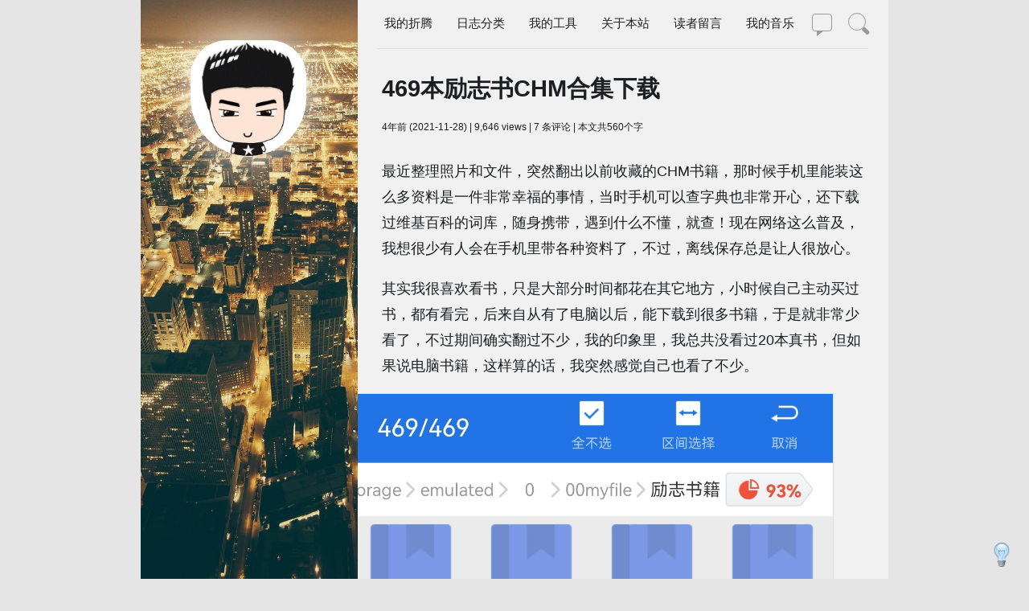

--- FILE ---
content_type: text/html; charset=UTF-8
request_url: https://xptt.com/657033.html
body_size: 15438
content:
<!DOCTYPE html>
<!-- BEGIN html head -->
<head>

    <meta name="viewport" content="width=device-width, initial-scale=1, maximum-scale=1, user-scalable=no">


    <!--[if IE 6]><link href="https://xptt.com/wp-content/themes/xptt-feng-2019/ie.css" rel="stylesheet" type="text/css" /><![endif]-->
	    <link rel="stylesheet" href="https://xptt.com/wp-content/themes/xptt-feng-2019/highlight.css" />
	
    <meta name="baidu-site-verification" content="mWYFgyDNWM" />
    <title>  469本励志书CHM合集下载 | 郑永博客</title>
    
    <link rel="shortcut icon" href="/favicon.ico" type="image/x-icon" />
    <meta name="keywords" content="chm, mdx, 书籍下载, 励志书籍词库, 合集, " />
        <meta name="description" content="最近整理照片和文件，突然翻出以前收藏的CHM书籍，那时候手机里能装这么多资料是一件非常幸福的事情，当时手机可以查字典也非常开心，还下载过维基百科的词库，随身携带，遇" />
            <link rel="alternate" type="application/rss+xml" title="郑永博客 RSS Feed" href="https://xptt.com/feed" />
    <link rel="alternate" type="application/atom+xml" title="郑永博客 Atom Feed" href="https://xptt.com/feed/atom" />
    <link rel="pingback" href="https://xptt.com/xmlrpc.php" />
    <meta name='robots' content='max-image-preview:large' />
<link rel="alternate" type="application/rss+xml" title="郑永博客 &raquo; 469本励志书CHM合集下载 评论 Feed" href="https://xptt.com/657033.html/feed" />
<style id='classic-theme-styles-inline-css' type='text/css'>
/*! This file is auto-generated */
.wp-block-button__link{color:#fff;background-color:#32373c;border-radius:9999px;box-shadow:none;text-decoration:none;padding:calc(.667em + 2px) calc(1.333em + 2px);font-size:1.125em}.wp-block-file__button{background:#32373c;color:#fff;text-decoration:none}
</style>
<style id='global-styles-inline-css' type='text/css'>
body{--wp--preset--color--black: #000000;--wp--preset--color--cyan-bluish-gray: #abb8c3;--wp--preset--color--white: #ffffff;--wp--preset--color--pale-pink: #f78da7;--wp--preset--color--vivid-red: #cf2e2e;--wp--preset--color--luminous-vivid-orange: #ff6900;--wp--preset--color--luminous-vivid-amber: #fcb900;--wp--preset--color--light-green-cyan: #7bdcb5;--wp--preset--color--vivid-green-cyan: #00d084;--wp--preset--color--pale-cyan-blue: #8ed1fc;--wp--preset--color--vivid-cyan-blue: #0693e3;--wp--preset--color--vivid-purple: #9b51e0;--wp--preset--gradient--vivid-cyan-blue-to-vivid-purple: linear-gradient(135deg,rgba(6,147,227,1) 0%,rgb(155,81,224) 100%);--wp--preset--gradient--light-green-cyan-to-vivid-green-cyan: linear-gradient(135deg,rgb(122,220,180) 0%,rgb(0,208,130) 100%);--wp--preset--gradient--luminous-vivid-amber-to-luminous-vivid-orange: linear-gradient(135deg,rgba(252,185,0,1) 0%,rgba(255,105,0,1) 100%);--wp--preset--gradient--luminous-vivid-orange-to-vivid-red: linear-gradient(135deg,rgba(255,105,0,1) 0%,rgb(207,46,46) 100%);--wp--preset--gradient--very-light-gray-to-cyan-bluish-gray: linear-gradient(135deg,rgb(238,238,238) 0%,rgb(169,184,195) 100%);--wp--preset--gradient--cool-to-warm-spectrum: linear-gradient(135deg,rgb(74,234,220) 0%,rgb(151,120,209) 20%,rgb(207,42,186) 40%,rgb(238,44,130) 60%,rgb(251,105,98) 80%,rgb(254,248,76) 100%);--wp--preset--gradient--blush-light-purple: linear-gradient(135deg,rgb(255,206,236) 0%,rgb(152,150,240) 100%);--wp--preset--gradient--blush-bordeaux: linear-gradient(135deg,rgb(254,205,165) 0%,rgb(254,45,45) 50%,rgb(107,0,62) 100%);--wp--preset--gradient--luminous-dusk: linear-gradient(135deg,rgb(255,203,112) 0%,rgb(199,81,192) 50%,rgb(65,88,208) 100%);--wp--preset--gradient--pale-ocean: linear-gradient(135deg,rgb(255,245,203) 0%,rgb(182,227,212) 50%,rgb(51,167,181) 100%);--wp--preset--gradient--electric-grass: linear-gradient(135deg,rgb(202,248,128) 0%,rgb(113,206,126) 100%);--wp--preset--gradient--midnight: linear-gradient(135deg,rgb(2,3,129) 0%,rgb(40,116,252) 100%);--wp--preset--font-size--small: 13px;--wp--preset--font-size--medium: 20px;--wp--preset--font-size--large: 36px;--wp--preset--font-size--x-large: 42px;--wp--preset--spacing--20: 0.44rem;--wp--preset--spacing--30: 0.67rem;--wp--preset--spacing--40: 1rem;--wp--preset--spacing--50: 1.5rem;--wp--preset--spacing--60: 2.25rem;--wp--preset--spacing--70: 3.38rem;--wp--preset--spacing--80: 5.06rem;--wp--preset--shadow--natural: 6px 6px 9px rgba(0, 0, 0, 0.2);--wp--preset--shadow--deep: 12px 12px 50px rgba(0, 0, 0, 0.4);--wp--preset--shadow--sharp: 6px 6px 0px rgba(0, 0, 0, 0.2);--wp--preset--shadow--outlined: 6px 6px 0px -3px rgba(255, 255, 255, 1), 6px 6px rgba(0, 0, 0, 1);--wp--preset--shadow--crisp: 6px 6px 0px rgba(0, 0, 0, 1);}:where(.is-layout-flex){gap: 0.5em;}:where(.is-layout-grid){gap: 0.5em;}body .is-layout-flow > .alignleft{float: left;margin-inline-start: 0;margin-inline-end: 2em;}body .is-layout-flow > .alignright{float: right;margin-inline-start: 2em;margin-inline-end: 0;}body .is-layout-flow > .aligncenter{margin-left: auto !important;margin-right: auto !important;}body .is-layout-constrained > .alignleft{float: left;margin-inline-start: 0;margin-inline-end: 2em;}body .is-layout-constrained > .alignright{float: right;margin-inline-start: 2em;margin-inline-end: 0;}body .is-layout-constrained > .aligncenter{margin-left: auto !important;margin-right: auto !important;}body .is-layout-constrained > :where(:not(.alignleft):not(.alignright):not(.alignfull)){max-width: var(--wp--style--global--content-size);margin-left: auto !important;margin-right: auto !important;}body .is-layout-constrained > .alignwide{max-width: var(--wp--style--global--wide-size);}body .is-layout-flex{display: flex;}body .is-layout-flex{flex-wrap: wrap;align-items: center;}body .is-layout-flex > *{margin: 0;}body .is-layout-grid{display: grid;}body .is-layout-grid > *{margin: 0;}:where(.wp-block-columns.is-layout-flex){gap: 2em;}:where(.wp-block-columns.is-layout-grid){gap: 2em;}:where(.wp-block-post-template.is-layout-flex){gap: 1.25em;}:where(.wp-block-post-template.is-layout-grid){gap: 1.25em;}.has-black-color{color: var(--wp--preset--color--black) !important;}.has-cyan-bluish-gray-color{color: var(--wp--preset--color--cyan-bluish-gray) !important;}.has-white-color{color: var(--wp--preset--color--white) !important;}.has-pale-pink-color{color: var(--wp--preset--color--pale-pink) !important;}.has-vivid-red-color{color: var(--wp--preset--color--vivid-red) !important;}.has-luminous-vivid-orange-color{color: var(--wp--preset--color--luminous-vivid-orange) !important;}.has-luminous-vivid-amber-color{color: var(--wp--preset--color--luminous-vivid-amber) !important;}.has-light-green-cyan-color{color: var(--wp--preset--color--light-green-cyan) !important;}.has-vivid-green-cyan-color{color: var(--wp--preset--color--vivid-green-cyan) !important;}.has-pale-cyan-blue-color{color: var(--wp--preset--color--pale-cyan-blue) !important;}.has-vivid-cyan-blue-color{color: var(--wp--preset--color--vivid-cyan-blue) !important;}.has-vivid-purple-color{color: var(--wp--preset--color--vivid-purple) !important;}.has-black-background-color{background-color: var(--wp--preset--color--black) !important;}.has-cyan-bluish-gray-background-color{background-color: var(--wp--preset--color--cyan-bluish-gray) !important;}.has-white-background-color{background-color: var(--wp--preset--color--white) !important;}.has-pale-pink-background-color{background-color: var(--wp--preset--color--pale-pink) !important;}.has-vivid-red-background-color{background-color: var(--wp--preset--color--vivid-red) !important;}.has-luminous-vivid-orange-background-color{background-color: var(--wp--preset--color--luminous-vivid-orange) !important;}.has-luminous-vivid-amber-background-color{background-color: var(--wp--preset--color--luminous-vivid-amber) !important;}.has-light-green-cyan-background-color{background-color: var(--wp--preset--color--light-green-cyan) !important;}.has-vivid-green-cyan-background-color{background-color: var(--wp--preset--color--vivid-green-cyan) !important;}.has-pale-cyan-blue-background-color{background-color: var(--wp--preset--color--pale-cyan-blue) !important;}.has-vivid-cyan-blue-background-color{background-color: var(--wp--preset--color--vivid-cyan-blue) !important;}.has-vivid-purple-background-color{background-color: var(--wp--preset--color--vivid-purple) !important;}.has-black-border-color{border-color: var(--wp--preset--color--black) !important;}.has-cyan-bluish-gray-border-color{border-color: var(--wp--preset--color--cyan-bluish-gray) !important;}.has-white-border-color{border-color: var(--wp--preset--color--white) !important;}.has-pale-pink-border-color{border-color: var(--wp--preset--color--pale-pink) !important;}.has-vivid-red-border-color{border-color: var(--wp--preset--color--vivid-red) !important;}.has-luminous-vivid-orange-border-color{border-color: var(--wp--preset--color--luminous-vivid-orange) !important;}.has-luminous-vivid-amber-border-color{border-color: var(--wp--preset--color--luminous-vivid-amber) !important;}.has-light-green-cyan-border-color{border-color: var(--wp--preset--color--light-green-cyan) !important;}.has-vivid-green-cyan-border-color{border-color: var(--wp--preset--color--vivid-green-cyan) !important;}.has-pale-cyan-blue-border-color{border-color: var(--wp--preset--color--pale-cyan-blue) !important;}.has-vivid-cyan-blue-border-color{border-color: var(--wp--preset--color--vivid-cyan-blue) !important;}.has-vivid-purple-border-color{border-color: var(--wp--preset--color--vivid-purple) !important;}.has-vivid-cyan-blue-to-vivid-purple-gradient-background{background: var(--wp--preset--gradient--vivid-cyan-blue-to-vivid-purple) !important;}.has-light-green-cyan-to-vivid-green-cyan-gradient-background{background: var(--wp--preset--gradient--light-green-cyan-to-vivid-green-cyan) !important;}.has-luminous-vivid-amber-to-luminous-vivid-orange-gradient-background{background: var(--wp--preset--gradient--luminous-vivid-amber-to-luminous-vivid-orange) !important;}.has-luminous-vivid-orange-to-vivid-red-gradient-background{background: var(--wp--preset--gradient--luminous-vivid-orange-to-vivid-red) !important;}.has-very-light-gray-to-cyan-bluish-gray-gradient-background{background: var(--wp--preset--gradient--very-light-gray-to-cyan-bluish-gray) !important;}.has-cool-to-warm-spectrum-gradient-background{background: var(--wp--preset--gradient--cool-to-warm-spectrum) !important;}.has-blush-light-purple-gradient-background{background: var(--wp--preset--gradient--blush-light-purple) !important;}.has-blush-bordeaux-gradient-background{background: var(--wp--preset--gradient--blush-bordeaux) !important;}.has-luminous-dusk-gradient-background{background: var(--wp--preset--gradient--luminous-dusk) !important;}.has-pale-ocean-gradient-background{background: var(--wp--preset--gradient--pale-ocean) !important;}.has-electric-grass-gradient-background{background: var(--wp--preset--gradient--electric-grass) !important;}.has-midnight-gradient-background{background: var(--wp--preset--gradient--midnight) !important;}.has-small-font-size{font-size: var(--wp--preset--font-size--small) !important;}.has-medium-font-size{font-size: var(--wp--preset--font-size--medium) !important;}.has-large-font-size{font-size: var(--wp--preset--font-size--large) !important;}.has-x-large-font-size{font-size: var(--wp--preset--font-size--x-large) !important;}
.wp-block-navigation a:where(:not(.wp-element-button)){color: inherit;}
:where(.wp-block-post-template.is-layout-flex){gap: 1.25em;}:where(.wp-block-post-template.is-layout-grid){gap: 1.25em;}
:where(.wp-block-columns.is-layout-flex){gap: 2em;}:where(.wp-block-columns.is-layout-grid){gap: 2em;}
.wp-block-pullquote{font-size: 1.5em;line-height: 1.6;}
</style>
<link rel='stylesheet' id='style-css' href='https://xptt.com/wp-content/themes/xptt-feng-2019/style.css?ver=1767544714' type='text/css' media='all' />
<link rel="https://api.w.org/" href="https://xptt.com/wp-json/" /><link rel="alternate" type="application/json" href="https://xptt.com/wp-json/wp/v2/posts/657033" /><link rel="EditURI" type="application/rsd+xml" title="RSD" href="https://xptt.com/xmlrpc.php?rsd" />
<meta name="generator" content="WordPress 6.4.3" />
<link rel="canonical" href="https://xptt.com/657033.html" />
<link rel='shortlink' href='https://xptt.com/?p=657033' />
<link rel="alternate" type="application/json+oembed" href="https://xptt.com/wp-json/oembed/1.0/embed?url=https%3A%2F%2Fxptt.com%2F657033.html" />
<link rel="alternate" type="text/xml+oembed" href="https://xptt.com/wp-json/oembed/1.0/embed?url=https%3A%2F%2Fxptt.com%2F657033.html&#038;format=xml" />
    <script id="jquery_172" type="text/javascript" class="library" src="https://xptt.com/wp-content/themes/xptt-feng-2019/jquery-1.7.2.min.js"></script>
	<link rel="stylesheet" href="https://xptt.com/wp-content/themes/xptt-feng-2019/jquery.fancybox.min.css" />
<script src="https://xptt.com/wp-content/themes/xptt-feng-2019/jquery.fancybox.min.js"></script>
	</head> 
<!-- 最后加载google广告 -->
<!-- <div id="tempGoogleAD" style="display:none;">
<script type="text/javascript" src="http://pagead2.googlesyndication.com/pagead/show_ads.js"></script>
</div>
<script type="text/javascript">
document.getElementById("GoogleAD").innerHTML = document.getElementById("tempGoogleAD").innerHTML;
document.getElementById("tempGoogleAD").innerHTML = "";
</script> -->
<!-- 最后加载google广告 -->
<!-- END html head -->
<body class="">

    <div id="zymenu" class="zypanel">
        <ul>
            <div class="menu-mmmenu-container"><ul id="menu-mmmenu" class="menu"><li id="menu-item-654777" class="menu-item menu-item-type-custom menu-item-object-custom menu-item-has-children menu-item-654777"><a href="#">我的折腾↓</a>
<ul class="sub-menu">
	<li id="menu-item-654778" class="menu-item menu-item-type-custom menu-item-object-custom menu-item-654778"><a href="/php-mysql-simple-bookkeeping-xptt-multi-user-version-2-0.html">PHP记账</a></li>
	<li id="menu-item-654779" class="menu-item menu-item-type-custom menu-item-object-custom menu-item-654779"><a href="/xptt-general-query-support-to-add-the-database-phptxt.html">PHP查询</a></li>
	<li id="menu-item-654780" class="menu-item menu-item-type-custom menu-item-object-custom menu-item-654780"><a href="/zyxptt-wordpress-theme-released.html">WP主题</a></li>
	<li id="menu-item-654781" class="menu-item menu-item-type-custom menu-item-object-custom menu-item-654781"><a href="/vb-to-do-simple-accounting-software-txt-database.html">VB记账</a></li>
	<li id="menu-item-654782" class="menu-item menu-item-type-custom menu-item-object-custom menu-item-654782"><a href="https://xptt.com/653382.html">Web播放器</a></li>
	<li id="menu-item-654783" class="menu-item menu-item-type-custom menu-item-object-custom menu-item-654783"><a href="/really-perfect-android-piano-software.html">安卓钢琴</a></li>
	<li id="menu-item-654785" class="menu-item menu-item-type-custom menu-item-object-custom menu-item-654785"><a href="/?s=%E5%88%B7%E6%9C%BA">手机刷机</a></li>
	<li id="menu-item-654784" class="menu-item menu-item-type-custom menu-item-object-custom menu-item-654784"><a href="/?s=%E8%AF%8D%E5%BA%93">词库制作</a></li>
	<li id="menu-item-654786" class="menu-item menu-item-type-custom menu-item-object-custom menu-item-654786"><a href="/?s=%E5%90%AF%E5%8A%A8%E7%9B%98">电脑装机</a></li>
	<li id="menu-item-654787" class="menu-item menu-item-type-custom menu-item-object-custom menu-item-654787"><a href="/tp-link-wr2543nd-successful-brush-dd-wrt.html">路由器刷机</a></li>
	<li id="menu-item-654788" class="menu-item menu-item-type-custom menu-item-object-custom menu-item-654788"><a href="/?s=seo">SEO优化</a></li>
	<li id="menu-item-654789" class="menu-item menu-item-type-custom menu-item-object-custom menu-item-654789"><a href="/u-disk-and-winpe-boot-bt4.html">WIFI破解</a></li>
</ul>
</li>
<li id="menu-item-653042" class="menu-item menu-item-type-post_type menu-item-object-page menu-item-653042"><a href="https://xptt.com/guesbook">读者留言</a></li>
<li id="menu-item-653043" class="menu-item menu-item-type-post_type menu-item-object-page menu-item-653043"><a href="https://xptt.com/about">关于本站</a></li>
<li id="menu-item-653046" class="menu-item menu-item-type-post_type menu-item-object-page menu-item-653046"><a href="https://xptt.com/archive">文章归档</a></li>
<li id="menu-item-653937" class="menu-item menu-item-type-custom menu-item-object-custom menu-item-has-children menu-item-653937"><a href="#">日志分类↓</a>
<ul class="sub-menu">
	<li id="menu-item-653939" class="menu-item menu-item-type-taxonomy menu-item-object-category menu-item-653939"><a href="https://xptt.com/category/wlbk">网络博客</a></li>
	<li id="menu-item-653936" class="menu-item menu-item-type-taxonomy menu-item-object-category current-post-ancestor current-menu-parent current-post-parent menu-item-653936"><a href="https://xptt.com/category/dnsj">电脑手机</a></li>
	<li id="menu-item-653938" class="menu-item menu-item-type-taxonomy menu-item-object-category menu-item-653938"><a href="https://xptt.com/category/shsy">生活点滴</a></li>
	<li id="menu-item-653940" class="menu-item menu-item-type-taxonomy menu-item-object-category menu-item-653940"><a href="https://xptt.com/category/weibo">三言两语</a></li>
	<li id="menu-item-653941" class="menu-item menu-item-type-taxonomy menu-item-object-category menu-item-653941"><a href="https://xptt.com/category/ydsc">收藏分享</a></li>
</ul>
</li>
<li id="menu-item-653044" class="menu-item menu-item-type-post_type menu-item-object-page menu-item-653044"><a href="https://xptt.com/link">友情链接</a></li>
<li id="menu-item-653045" class="menu-item menu-item-type-post_type menu-item-object-page menu-item-653045"><a href="https://xptt.com/myphoto">郑永相册</a></li>
<li id="menu-item-653381" class="menu-item menu-item-type-custom menu-item-object-custom menu-item-653381"><a href="http://xptt.com/i/yinyue/">我的音乐</a></li>
<li id="menu-item-654608" class="menu-item menu-item-type-post_type menu-item-object-page menu-item-654608"><a href="https://xptt.com/%e5%b7%a5%e5%85%b7">工具</a></li>
</ul></div>            <li><a href="/">返回主页</a></li>
            <li><a class="menu-guanbi">关闭菜单</a></li>
        </ul>
    </div>

    <div id="zypush" class="zypush">
        <div id="wrapper">

            <!-- BEGIN header -->
            <div id="header">
                <div id="lianxi"></div>
                <sousuo id="ssuo" class="sspanel">
                    <div id="search-mb">
                        <form action="https://xptt.com" class="search-from" method="get">
                            <input name="s" class="search-input" type="text" value="请输入搜索内容..." onblur="if(this.value=='') value='请输入搜索内容...';" onclick="if(this.value=='请输入搜索内容...')value='';" />
                        </form>
                    </div>
                </sousuo>
                <!-- <div id="zymenu-index"></div> -->

                <div id="nav">
                    <div class="menu-caidan-container"><ul id="menu-caidan" class="menu"><li id="menu-item-651979" class="menu-item menu-item-type-custom menu-item-object-custom menu-item-has-children menu-item-651979"><a href="#">我的折腾</a>
<ul class="sub-menu">
	<li id="menu-item-651973" class="menu-item menu-item-type-custom menu-item-object-custom menu-item-651973"><a href="/php-mysql-simple-bookkeeping-xptt-multi-user-version-2-0.html">PHP记账</a></li>
	<li id="menu-item-652462" class="menu-item menu-item-type-custom menu-item-object-custom menu-item-652462"><a href="/xptt-general-query-support-to-add-the-database-phptxt.html">PHP查询</a></li>
	<li id="menu-item-651980" class="menu-item menu-item-type-custom menu-item-object-custom menu-item-651980"><a href="/zyxptt-wordpress-theme-released.html">WP主题</a></li>
	<li id="menu-item-651983" class="menu-item menu-item-type-custom menu-item-object-custom menu-item-651983"><a href="/vb-to-do-simple-accounting-software-txt-database.html">VB记账</a></li>
	<li id="menu-item-653953" class="menu-item menu-item-type-custom menu-item-object-custom menu-item-653953"><a href="https://xptt.com/653382.html">播放器</a></li>
	<li id="menu-item-651984" class="menu-item menu-item-type-custom menu-item-object-custom menu-item-651984"><a href="/really-perfect-android-piano-software.html">安卓钢琴</a></li>
	<li id="menu-item-651985" class="menu-item menu-item-type-custom menu-item-object-custom menu-item-651985"><a href="/?s=%E8%AF%8D%E5%BA%93">词库制作</a></li>
	<li id="menu-item-651986" class="menu-item menu-item-type-custom menu-item-object-custom menu-item-651986"><a href="/?s=%E5%88%B7%E6%9C%BA">手机刷机</a></li>
	<li id="menu-item-651987" class="menu-item menu-item-type-custom menu-item-object-custom menu-item-651987"><a href="/?s=%E5%90%AF%E5%8A%A8%E7%9B%98">PC装机</a></li>
	<li id="menu-item-651988" class="menu-item menu-item-type-custom menu-item-object-custom menu-item-651988"><a href="/tp-link-wr2543nd-successful-brush-dd-wrt.html">路由刷机</a></li>
	<li id="menu-item-651989" class="menu-item menu-item-type-custom menu-item-object-custom menu-item-651989"><a href="/?s=seo">SEO优化</a></li>
	<li id="menu-item-651994" class="menu-item menu-item-type-custom menu-item-object-custom menu-item-651994"><a href="/u-disk-and-winpe-boot-bt4.html">WIFI破解</a></li>
</ul>
</li>
<li id="menu-item-650363" class="menu-item menu-item-type-custom menu-item-object-custom menu-item-has-children menu-item-650363"><a href="#">日志分类</a>
<ul class="sub-menu">
	<li id="menu-item-646730" class="menu-item menu-item-type-taxonomy menu-item-object-category menu-item-646730"><a href="https://xptt.com/category/shsy">生活点滴</a></li>
	<li id="menu-item-646731" class="menu-item menu-item-type-taxonomy menu-item-object-category current-post-ancestor current-menu-parent current-post-parent menu-item-646731"><a href="https://xptt.com/category/dnsj">电脑手机</a></li>
	<li id="menu-item-646732" class="menu-item menu-item-type-taxonomy menu-item-object-category menu-item-646732"><a href="https://xptt.com/category/wlbk">网络博客</a></li>
	<li id="menu-item-650117" class="menu-item menu-item-type-taxonomy menu-item-object-category menu-item-650117"><a href="https://xptt.com/category/ydsc">收藏分享</a></li>
	<li id="menu-item-653527" class="menu-item menu-item-type-taxonomy menu-item-object-category menu-item-653527"><a href="https://xptt.com/category/weibo">三言两语</a></li>
</ul>
</li>
<li id="menu-item-650161" class="menu-item menu-item-type-custom menu-item-object-custom menu-item-has-children menu-item-650161"><a href="#">我的工具</a>
<ul class="sub-menu">
	<li id="menu-item-653575" class="menu-item menu-item-type-custom menu-item-object-custom menu-item-653575"><a href="https://xptt.com/i/ji/">PHP记账</a></li>
	<li id="menu-item-653576" class="menu-item menu-item-type-custom menu-item-object-custom menu-item-653576"><a href="https://xptt.com/i/chaxun/">PHP查询</a></li>
	<li id="menu-item-650651" class="menu-item menu-item-type-custom menu-item-object-custom menu-item-650651"><a href="https://xptt.com/i/ip/">在线监测</a></li>
	<li id="menu-item-653577" class="menu-item menu-item-type-custom menu-item-object-custom menu-item-653577"><a href="https://xptt.com/i/yinyue/">在线音乐</a></li>
	<li id="menu-item-653540" class="menu-item menu-item-type-post_type menu-item-object-page menu-item-653540"><a href="https://xptt.com/%e5%b7%a5%e5%85%b7">更多工具</a></li>
</ul>
</li>
<li id="menu-item-652268" class="menu-item menu-item-type-custom menu-item-object-custom menu-item-has-children menu-item-652268"><a href="#">关于本站</a>
<ul class="sub-menu">
	<li id="menu-item-645309" class="menu-item menu-item-type-post_type menu-item-object-page menu-item-645309"><a href="https://xptt.com/archive">文章归档</a></li>
	<li id="menu-item-645307" class="menu-item menu-item-type-post_type menu-item-object-page menu-item-645307"><a href="https://xptt.com/link">友情链接</a></li>
	<li id="menu-item-650115" class="menu-item menu-item-type-post_type menu-item-object-page menu-item-650115"><a href="https://xptt.com/about">关于本站</a></li>
	<li id="menu-item-650116" class="menu-item menu-item-type-post_type menu-item-object-page menu-item-650116"><a href="https://xptt.com/myphoto">我的相册</a></li>
	<li id="menu-item-650113" class="menu-item menu-item-type-post_type menu-item-object-page menu-item-650113"><a href="https://xptt.com/%e6%8d%90%e8%b5%a0">捐赠</a></li>
</ul>
</li>
<li id="menu-item-645747" class="menu-item menu-item-type-post_type menu-item-object-page menu-item-645747"><a href="https://xptt.com/guesbook">读者留言</a></li>
<li id="menu-item-653380" class="menu-item menu-item-type-custom menu-item-object-custom menu-item-653380"><a href="http://xptt.com/i/yinyue/">我的音乐</a></li>
</ul></div>                </div>
                <div class="zymenu-link" id="zyml"></div>
                <a href="javascript:void(0)" target="_self" class="light" onclick="switchNightMode()"><div id="light-bulb"></div></a>
                <lianxi id="lxi" class="lxpanel">
                    <div id="shejiao-mb">
                                                                        <!-- BEGIN sidebar -->

<div id="sidebar">
    <!-- sidebar top -->
        <ul class="guanzhu">
        <div id="guanzhu">
                            <a target="_blank" class="icon_qq" href="http://wpa.qq.com/msgrd?v=3&uin=25812739&site=qq&menu=yes" title="QQ联系"></a>
                                            <div class="icon_weixin" title="维信二维码"></div>
                <div id="wx" style="width:250px;height:250px;display:none;top:60px;position:absolute;z-index:9999;background: #F3F2E2 url(https://xptt.com/i/logo/weixin.jpg) no-repeat;"></div>
                                            <a target="_blank" class="icon_github" href="http://github.com/zhengyong100" title="github"></a>
                                            <a target="_blank" class="icon_facebook" href="http://www.facebook.com/zhengyong100" title="facebook"></a>
                                            <a target="_blank" class="icon_rss" href="http://xptt.com/feed" title="feed订阅"></a>
                        </div>
    </ul>
        <!-- sidebar top end -->



     
    <!-- ajax来者最近评论 -->
    <div class="guest_comments">

        <div class="guest_info">
            <a href="#" class="ilink" rel="nofollow">友链</a> 评论后可查历史评论

			<span class="user_logged"><a class="llogin">登录</a></span><div id="back"></div>
        </div>

         <div id="guest_comments_list"></div>
        <div id="ilinks">
        <div id="youlian">
		<ul>
            <li><a href="http://bestrsh.com" rel="external" title="专注泡坛经验分享及建站综合。">☆人生沧桑☆</a></li>
<li><a href="https://axiu.me" rel="external" title="又一个wordpress博客。">Axiu blog</a></li>
			<li><a href="http://www.soleilneon.com/blog/" rel="external" title="soleilneon">soleilneon</a></li>
<li><a href="https://fatesinger.com/" rel="external" title="神一样的网站..">Fatesinger</a></li>
<li><a href="http://junan.name/" rel="external" title="记录生活点滴，分享网络乐趣。 ">Junan博客</a></li>
<li><a href="http://kayosite.com" rel="external" title="记录着Kayo生活与工作的主旋律，不喜欢用一堆数字去衡量网站，也不想被各种统计束缚，用简单而纯朴的心态经营，跟大家分享折腾前端和Wordpress的心得，同时夹杂着生活的点滴，借此遇上一些志同道合的人!">Kayo's Melody</a></li>
<li><a href="http://kn007.net/" rel="external" title="kn007的个人博客，抒发心情，折腾wp，偶尔的遐想，音乐骚人，喜欢小动物，爱护自然，西片迷，帮忙折腾">kn007的个人博客</a></li>
<li><a href="http://louishan.com/" rel="external" title="Life will find its way out!">Louis Han</a></li>
<li><a href="https://zww.me" rel="external" title="因为喜欢所以折腾…无折腾不铁血！">ZWWoOoOo</a></li>
<li><a href="http://www.xiangshitan.com/" rel="external">响石潭</a></li>
<li><a href="http://xiaohudie.net" rel="external" title="无折腾，不铁血！">小蝴蝶</a></li>
<li><a href="http://cyhour.com/" rel="external" title="除了有趣，什么都没有。">常阳时光</a></li>
<li><a href="https://bestcherish.com" rel="external" target="_blank">灰常记忆</a></li>
<li><a href="http://www.kudou.org/" rel="external" title="竭尽所能，直到不能">空空裤兜</a></li>
<li><a href="http://www.mydes.top" rel="external" target="_blank">逆时针</a></li>
<li><a href="http://huangjun.net/" rel="external" title="路，一直都在-黄君的博客-记录生活点滴，总结工作经验；在人生之路留下自己的脚印。">黄君的博客</a></li>
<li><a href="http://www.sksren.com/" rel="external">三棵树人</a></li>
<li><a href="http://lms.im/" rel="external">不亦乐乎</a></li>
<li><a href="https://tumutanzi.com/" rel="external">土木坛子</a></li>
<li><a href="http://www.mydes.top" rel="external" target="_blank">逆时针</a></li>
<li><a href="http://husay.cc/" rel="external">胡言胡语</a></li>
<li><a href="https://thornbird.org/" rel="external">鸟叔</a></li>
<li><a href="https://qumac.com/" rel="external">攻城狮笔记</a></li>
		</ul>
</div>
        </div>
    </div>
    <!-- ajax来者最近评论结束 -->
    <!-- end -->
    <div id="ajaxpinglun"></div><!-- 这里是放评论排行和最新评论代码 --><!-- 友情链接代码 此处--><div id="konghang"><ul></ul></div>
</div>
<!-- END sidebar -->
<script type="text/javascript">
    jQuery("#navloading div").animate({
        width: "66%"
    });
</script>                    </div>
                </lianxi>
                <!-- <div id="lianxi" style="background: url('') repeat scroll 0 0 / 100% auto #fff;"></div> 头像作菜单-->
                <div id="sousuo"></div>
                <!-- top内容 -->
                <div class="bozhugravatar">
                    <a href="/"></a>
                </div>
                <div class="caption">
                                        <div id="stitle">
                        <a href="https://xptt.com/" title="手机电脑以及互联网">郑永博客</a>
                    </div>
                                    </div>
                <div class="tagline">
                    手机电脑以及互联网                </div>


                <!-- 菜单 -->
                <div id="search-from">
                    
                    <form action="https://xptt.com" class="search-from" method="get">
                        <input type="text" name="s" class="search-input" type="text" onblur="if (this.value == '') {this.value = 'Search ...';}" onfocus="if (this.value == 'Search ...') {this.value = '';}" value="Search ...">
                        <input type="submit" value="搜索" class="search-botton">
                    </form>
                    
                </div>

            </div>
            <div id="navloading">
                <div></div>
            </div>

            <!-- END header  -->
            <div id="kong"></div>
            <!-- BEGIN body -->
            <div id="body">
                                <div class="left-col" style="background-image: url(https://xptt.com/wp-content/themes/xptt-feng-2019/images/2.jpg);"></div>
                <script type="text/javascript">
                    jQuery("#navloading div").animate({
                        width: "33%"
                    });
                </script> <script>
   $.getJSON("https://api.yum6.cn/yan.php?format=json", function(data) {
       $("#comment").val("").prop("placeholder", data.text);
    }
    );
</script>
<!-- BEGIN content --> <div id="contentin">
    <div id="content">
        <div class="menufeng"></div>
         <div class="location">
            <div xmlns:v="http://rdf.data-vocabulary.org/#" style="position: absolute;">  <span typeof="v:Breadcrumb"><a rel="v:url" property="v:title" href="http://xptt.com">首页</a> </span> &#187;<span typeof="v:Breadcrumb"> <a rel="v:url" property="v:title" href="https://xptt.com/category/dnsj" >电脑手机</a> </span> <span class="breadafter">　<div class="tria-more">
                <li class="categories">分类目录<ul>	<li class="cat-item cat-item-947"><a href="https://xptt.com/category/weibo">三言两语</a>
</li>
	<li class="cat-item cat-item-10"><a href="https://xptt.com/category/ydsc">收藏分享</a>
</li>
	<li class="cat-item cat-item-9"><a href="https://xptt.com/category/shsy">生活点滴</a>
</li>
	<li class="cat-item cat-item-14"><a href="https://xptt.com/category/dnsj">电脑手机</a>
</li>
	<li class="cat-item cat-item-3"><a href="https://xptt.com/category/wlbk">网络博客</a>
</li>
</ul></li>            </div>
        </div>
    </div>
     <!-- begin post --> <div class="post s">
        <!-- JiaThis Button END --> <h1><a href="https://xptt.com/657033.html">469本励志书CHM合集下载</a></h1> <div class="informe">
            <div class="entry-meta">
                4年前 (2021-11-28) |  9,646 views | <a href="https://xptt.com/657033.html#comments">7 条评论</a> | 本文共560个字             </div>
        </div>
        <!-- 语音插入 -->
    
    <p>最近整理照片和文件，突然翻出以前收藏的CHM书籍，那时候手机里能装这么多资料是一件非常幸福的事情，当时手机可以查字典也非常开心，还下载过维基百科的词库，随身携带，遇到什么不懂，就查！现在网络这么普及，我想很少有人会在手机里带各种资料了，不过，离线保存总是让人很放心。</p>
<p>其实我很喜欢看书，只是大部分时间都花在其它地方，小时候自己主动买过书，都有看完，后来自从有了电脑以后，能下载到很多书籍，于是就非常少看了，不过期间确实翻过不少，我的印象里，我总共没看过20本真书，但如果说电脑书籍，这样算的话，我突然感觉自己也看了不少。</p>
<p><img fetchpriority="high" decoding="async" class="wp-image-657035 alignnone size-full" src="https://xptt.com/wp-content/uploads/2021/11/Screenshot_20211128_125053_com.estrongs.android.pop_edit_339032365427434.jpg" width="1080" height="2150" data-temp-aztec-id="dcc13bf9-6bec-41a0-8df7-6f4bd1d5cdf5" srcset="https://xptt.com/wp-content/uploads/2021/11/Screenshot_20211128_125053_com.estrongs.android.pop_edit_339032365427434.jpg 1080w, https://xptt.com/wp-content/uploads/2021/11/Screenshot_20211128_125053_com.estrongs.android.pop_edit_339032365427434-251x500.jpg 251w, https://xptt.com/wp-content/uploads/2021/11/Screenshot_20211128_125053_com.estrongs.android.pop_edit_339032365427434-768x1529.jpg 768w, https://xptt.com/wp-content/uploads/2021/11/Screenshot_20211128_125053_com.estrongs.android.pop_edit_339032365427434-772x1536.jpg 772w, https://xptt.com/wp-content/uploads/2021/11/Screenshot_20211128_125053_com.estrongs.android.pop_edit_339032365427434-1029x2048.jpg 1029w" sizes="(max-width: 1080px) 100vw, 1080px" /></p>
<p>这里要晒出我当年制作的励志书籍词库，你没看错，<span style="color:rgb(28,31,33); font-family:-apple-system," sfuitextpingfangschiraginosansgbmicrosoftyaheiwenquanyimicroheiarialsans-serif="sfuitextpingfangschiraginosansgbmicrosoftyaheiwenquanyimicroheiarialsans-serif" _18px="font-size:_18px" normal="white-space:normal" _400="font-weight:_400" _2text-indent0px="orphans:_2text-indent0px" none="float:none" _2="widows:_2" _0px="_-webkit-text-stroke-width:_0px" rgb241241241="background-color:rgb241241241" initial="text-decoration-color:initial" inlineimportant="display:inlineimportant" left="text-align:left">23981篇励志文章的mdx词库</span>，不过这些文章都是从上面的469本书里提出来的，当时就是觉得每篇都会很精彩，根据关键字来看。</p>
<p>链接:https://pan.baidu.com/s/1Ko388Fr2ZkCbL6CQggfsZQ<br />
提取码:vubn</p>
<p>这里推荐大家使用欧路词典，词库非常多，当然还可以支持离线词典，下载上面词库粘贴到eudb_en文件夹下即可。</p>
<p><img decoding="async" class="wp-image-657036 alignnone size-full" src="https://xptt.com/wp-content/uploads/2021/11/Screenshot_20211128_132911.jpg" width="1080" height="2151" srcset="https://xptt.com/wp-content/uploads/2021/11/Screenshot_20211128_132911.jpg 1080w, https://xptt.com/wp-content/uploads/2021/11/Screenshot_20211128_132911-251x500.jpg 251w, https://xptt.com/wp-content/uploads/2021/11/Screenshot_20211128_132911-768x1530.jpg 768w, https://xptt.com/wp-content/uploads/2021/11/Screenshot_20211128_132911-771x1536.jpg 771w, https://xptt.com/wp-content/uploads/2021/11/Screenshot_20211128_132911-1028x2048.jpg 1028w" sizes="(max-width: 1080px) 100vw, 1080px" /></p>
<p>当然，我还是推荐你下载CHM文件，可以用静读天下一本一本完整的看。</p>
<p>最后，这些书虽然都是旧的，但我相信仍然是有价值的，不管时代如何变迁，励志故事类书籍所讲的也就围绕着人这一生的奋斗过程，大道至简，万变不离其宗。</p>
<div class="shang">赏<div id="shangerweima"><img decoding="async" src="https://xptt.com/i/logo/shang.jpg" style="width:150px;height:150px"></div></div><div class="copy-lisence">转载请注明：<a title="郑永博客" href="https://xptt.com">https://xptt.com</a> <a rel="bookmark" title="469本励志书CHM合集下载" href="https://xptt.com/657033.html">469本励志书CHM合集下载</a></div><span class="category">分类：<a href="https://xptt.com/category/dnsj" rel="category tag">电脑手机</a> 标签：<a href="https://xptt.com/tag/chm" rel="tag">chm</a>,<a href="https://xptt.com/tag/mdx" rel="tag">mdx</a>,<a href="https://xptt.com/tag/%e4%b9%a6%e7%b1%8d%e4%b8%8b%e8%bd%bd" rel="tag">书籍下载</a>,<a href="https://xptt.com/tag/%e5%8a%b1%e5%bf%97%e4%b9%a6%e7%b1%8d%e8%af%8d%e5%ba%93" rel="tag">励志书籍词库</a>,<a href="https://xptt.com/tag/%e5%90%88%e9%9b%86" rel="tag">合集</a></span>
</div>
<section id="postNextPrev">
    <p>上一篇：<a href="https://xptt.com/657028.html">搬瓦工服务器续费</a></p> <p>下一篇：<a href="https://xptt.com/657040.html">20211202 神奇的一天！</a></p></section>
<div id="xgwz">
    <h2>相关日志</h2>
    <ul>
                            <li><a href="https://xptt.com/644991.html" rel="bookmark" title="chm语音朗读-讯飞语音tts for android">chm语音朗读-讯飞语音tts for android</a></li>
                                        <li><a href="https://xptt.com/645438.html" rel="bookmark" title="android最强大的chm阅读器">android最强大的chm阅读器</a></li>
                                        <li><a href="https://xptt.com/645912.html" rel="bookmark" title="23981篇励志文章mdx词库分享">23981篇励志文章mdx词库分享</a></li>
                        </ul>
</div>
</div>
<!-- end post --> <!-- begin comments --> <div id="comments">


<!-- You can start editing here. -->

<div id="comments-list-title">
    <h3>已经有7条评论！</h3>
</div>
<div id="loading-comments" data-no-instant>
    <span>Loading...</span>
</div>
<ol class="commentlist">
        <li class="comment even thread-even depth-1 parent" id="comment-295606">
                <div id="div-comment-295606" class="comment-body">
                        <div class="comment-author vcard">
    <img alt='' src='https://cravatar.cn/avatar/698fdfd286d14f4c901406727dc7f982?s=48&#038;d=mm&#038;r=g' srcset='https://cravatar.cn/avatar/698fdfd286d14f4c901406727dc7f982?s=96&#038;d=mm&#038;r=g 2x' class='avatar avatar-48 photo' height='48' width='48' decoding='async'/>    <cite class="fn"><a href="" target="_blank">wys</a></cite>
    <span class="useragent_output_custom"></span>
</div>
            
            <div class="comment-meta commentmetadata">
                <a href="https://xptt.com/657033.html#comment-295606" rel="nofollow" title="2021/11/29 10:04">
                    4年前 (2021-11-29)</a>            </div>

            <div class="comment-reply">
                <img src="https://xptt.com/wp-content/themes/xptt-feng-2019/images/reply.png"> 
                <a class="comment-reply-link" href="javascript:;" onclick="return addComment.moveForm('comment-295606', '295606', 'respond', '657033')">回复</a>
            </div>

            <div class="comment-text">
                <p>现在电子书获取途径多，数量也庞大，但是自己仍然一年到头也没读到几本，惭愧。</p>
            </div>

            <div class="floor"><span>沙发！</span></div>                    </div>
                <ul class="children">
    <li class="comment byuser comment-author-admin bypostauthor odd alt depth-2 parent" id="comment-295610">
                <div id="div-comment-295610" class="comment-body">
                        <div class="comment-author vcard">
    <img alt='' src='https://cravatar.cn/avatar/f713666d2485ae4ec6cab07f5dea18ea?s=48&#038;d=mm&#038;r=g' srcset='https://cravatar.cn/avatar/f713666d2485ae4ec6cab07f5dea18ea?s=96&#038;d=mm&#038;r=g 2x' class='avatar avatar-48 photo' height='48' width='48' loading='lazy' decoding='async'/>    <cite class="fn"><a href="http://xptt.com" target="_blank">郑永</a></cite>
    <span class="useragent_output_custom"></span>
</div>
            
            <div class="comment-meta commentmetadata">
                <a href="https://xptt.com/657033.html#comment-295610" rel="nofollow" title="2021/11/29 10:20">
                    4年前 (2021-11-29)</a>            </div>

            <div class="comment-reply">
                <img src="https://xptt.com/wp-content/themes/xptt-feng-2019/images/reply.png"> 
                <a class="comment-reply-link" href="javascript:;" onclick="return addComment.moveForm('comment-295610', '295610', 'respond', '657033')">回复</a>
            </div>

            <div class="comment-text">
                <p><a rel="nofollow" href="#comment-295606"">@wys</a> 看来还是花钱买书，可能就会看完它。</p>
            </div>

                                </div>
                </li><!-- #comment-## -->
    <li class="comment even depth-2" id="comment-295612">
                <div id="div-comment-295612" class="comment-body">
                        <div class="comment-author vcard">
    <img alt='' src='https://cravatar.cn/avatar/698fdfd286d14f4c901406727dc7f982?s=48&#038;d=mm&#038;r=g' srcset='https://cravatar.cn/avatar/698fdfd286d14f4c901406727dc7f982?s=96&#038;d=mm&#038;r=g 2x' class='avatar avatar-48 photo' height='48' width='48' loading='lazy' decoding='async'/>    <cite class="fn"><a href="" target="_blank">wys</a></cite>
    <span class="useragent_output_custom"></span>
</div>
            
            <div class="comment-meta commentmetadata">
                <a href="https://xptt.com/657033.html#comment-295612" rel="nofollow" title="2021/11/30 02:04">
                    4年前 (2021-11-30)</a>            </div>

            <div class="comment-reply">
                <img src="https://xptt.com/wp-content/themes/xptt-feng-2019/images/reply.png"> 
                <a class="comment-reply-link" href="javascript:;" onclick="return addComment.moveForm('comment-295612', '295612', 'respond', '657033')">回复</a>
            </div>

            <div class="comment-text">
                <p><a rel="nofollow" href="#comment-295610"">@郑永</a> 是的，如果是因做论文或是什么买的书通常会看完的。如果买书时的目的都不清晰，看完的可能性就小了许多。</p>
            </div>

                                </div>
                </li><!-- #comment-## -->
    <li class="comment odd alt depth-2 parent" id="comment-295613">
                <div id="div-comment-295613" class="comment-body">
                        <div class="comment-author vcard">
    <img alt='' src='https://cravatar.cn/avatar/7a391d589ed397b5e907eb6987eb4dce?s=48&#038;d=mm&#038;r=g' srcset='https://cravatar.cn/avatar/7a391d589ed397b5e907eb6987eb4dce?s=96&#038;d=mm&#038;r=g 2x' class='avatar avatar-48 photo' height='48' width='48' loading='lazy' decoding='async'/>    <cite class="fn"><a href="https://guihet.com/" target="_blank">黑鸟博客</a></cite>
    <span class="useragent_output_custom"></span>
</div>
            
            <div class="comment-meta commentmetadata">
                <a href="https://xptt.com/657033.html#comment-295613" rel="nofollow" title="2021/11/30 05:01">
                    4年前 (2021-11-30)</a>            </div>

            <div class="comment-reply">
                <img src="https://xptt.com/wp-content/themes/xptt-feng-2019/images/reply.png"> 
                <a class="comment-reply-link" href="javascript:;" onclick="return addComment.moveForm('comment-295613', '295613', 'respond', '657033')">回复</a>
            </div>

            <div class="comment-text">
                <p><a rel="nofollow" href="#comment-295606"">@wys</a> 作为曾经的参与者，经过这两年的“版权”打击，电子书下载行业遭受重创，获取成本越来越来大的。</p>
            </div>

                                </div>
                </li><!-- #comment-## -->
    <li class="comment even depth-2" id="comment-295614">
                <div id="div-comment-295614" class="comment-body">
                        <div class="comment-author vcard">
    <img alt='' src='https://cravatar.cn/avatar/e08b1ed883704d10a4e4b9c05b2bf019?s=48&#038;d=mm&#038;r=g' srcset='https://cravatar.cn/avatar/e08b1ed883704d10a4e4b9c05b2bf019?s=96&#038;d=mm&#038;r=g 2x' class='avatar avatar-48 photo' height='48' width='48' loading='lazy' decoding='async'/>    <cite class="fn"><a href="http://wuziya.com" target="_blank">wu先生</a></cite>
    <span class="useragent_output_custom"></span>
</div>
            
            <div class="comment-meta commentmetadata">
                <a href="https://xptt.com/657033.html#comment-295614" rel="nofollow" title="2021/12/01 04:12">
                    4年前 (2021-12-01)</a>            </div>

            <div class="comment-reply">
                <img src="https://xptt.com/wp-content/themes/xptt-feng-2019/images/reply.png"> 
                <a class="comment-reply-link" href="javascript:;" onclick="return addComment.moveForm('comment-295614', '295614', 'respond', '657033')">回复</a>
            </div>

            <div class="comment-text">
                <p><a rel="nofollow" href="#comment-295613"">@黑鸟博客</a> 现在有用的免费的东东可不多了。 <img src="https://xptt.com/wp-content/themes/xptt-feng-2019/images/smilies/icon_mrgreen.gif" alt="[坏笑]" class="wp-smiley" style="/*height: 1em; max-height: 1em;*/" /></p>
            </div>

                                </div>
                </li><!-- #comment-## -->
</ul><!-- .children -->
</li><!-- #comment-## -->
    <li class="comment odd alt thread-odd thread-alt depth-1 parent" id="comment-295616">
                <div id="div-comment-295616" class="comment-body">
                        <div class="comment-author vcard">
    <img alt='' src='https://cravatar.cn/avatar/258d47bfb8c1a056ef0e1c6e6ae5a6c7?s=48&#038;d=mm&#038;r=g' srcset='https://cravatar.cn/avatar/258d47bfb8c1a056ef0e1c6e6ae5a6c7?s=96&#038;d=mm&#038;r=g 2x' class='avatar avatar-48 photo' height='48' width='48' loading='lazy' decoding='async'/>    <cite class="fn"><a href="https://xqrp.com" target="_blank">闲趣</a></cite>
    <span class="useragent_output_custom"></span>
</div>
            
            <div class="comment-meta commentmetadata">
                <a href="https://xptt.com/657033.html#comment-295616" rel="nofollow" title="2021/12/01 10:28">
                    4年前 (2021-12-01)</a>            </div>

            <div class="comment-reply">
                <img src="https://xptt.com/wp-content/themes/xptt-feng-2019/images/reply.png"> 
                <a class="comment-reply-link" href="javascript:;" onclick="return addComment.moveForm('comment-295616', '295616', 'respond', '657033')">回复</a>
            </div>

            <div class="comment-text">
                <p>这么多书，压力好大。好久没完整看一本书了。</p>
            </div>

            <div class="floor"><span>板凳！</span></div>                    </div>
                <ul class="children">
    <li class="comment byuser comment-author-admin bypostauthor even depth-2" id="comment-295617">
                <div id="div-comment-295617" class="comment-body">
                        <div class="comment-author vcard">
    <img alt='' src='https://cravatar.cn/avatar/f713666d2485ae4ec6cab07f5dea18ea?s=48&#038;d=mm&#038;r=g' srcset='https://cravatar.cn/avatar/f713666d2485ae4ec6cab07f5dea18ea?s=96&#038;d=mm&#038;r=g 2x' class='avatar avatar-48 photo' height='48' width='48' loading='lazy' decoding='async'/>    <cite class="fn"><a href="http://xptt.com" target="_blank">郑永</a></cite>
    <span class="useragent_output_custom"></span>
</div>
            
            <div class="comment-meta commentmetadata">
                <a href="https://xptt.com/657033.html#comment-295617" rel="nofollow" title="2021/12/01 11:40">
                    4年前 (2021-12-01)</a>            </div>

            <div class="comment-reply">
                <img src="https://xptt.com/wp-content/themes/xptt-feng-2019/images/reply.png"> 
                <a class="comment-reply-link" href="javascript:;" onclick="return addComment.moveForm('comment-295617', '295617', 'respond', '657033')">回复</a>
            </div>

            <div class="comment-text">
                <p><a rel="nofollow" href="#comment-295616"">@闲趣</a> 关键是有时间也不看。</p>
            </div>

                                </div>
                </li><!-- #comment-## -->
</ul><!-- .children -->
</li><!-- #comment-## -->
</ol>
<div id="comments-navi" data-no-instant>
    </div>





<div id="respond">

    <h3>怎么样？你也说一句吧！</h3>

    <div class="cancel-comment-reply">
        <small><a rel="nofollow" id="cancel-comment-reply-link" href="/657033.html#respond" style="display:none;">点击这里取消回复。</a></small>
    </div>

    
    <form action="https://xptt.com/pinglun.php" method="post" id="commentform">

                        <div id="comment-author-info">
            <div id="zyxpttavatar">
                                <img id="real-time-gravatar" src="https://cravatar.cn/avatar/d41d8cd98f00b204e9800998ecf8427e" alt="gravatar" height="30" width="30" />
            </div>
            <p>
                <input type="text" name="author" id="author" value="" size="22" tabindex="1" placeholder="名字（必填）" aria-required='true' />
            </p>

            <p>
                <input type="text" name="email" id="email" value="" size="22" tabindex="2" placeholder="邮箱（必填）" aria-required='true' />

            </p>

            <p>
                <input type="text" name="url" id="url" value="" size="22" tabindex="3" placeholder="网址（可选）" />

            </p>
                    </div>

        <!-- start 实时gravatar显示 -->
        <script type="text/javascript" src="https://xptt.com/wp-content/themes/xptt-feng-2019/js-md5.js"></script>
        <script type="text/javascript">
            /* <![CDATA[ */
            var ga = document.getElementById("real-time-gravatar");
            var email = document.getElementById("email");
            var Ka = navigator.userAgent.toLowerCase();
            var chrome = Ka.indexOf('webkit') != -1;

            if (chrome) email.onblur = changeGravatar;
            else email.onchange = changeGravatar;

            function changeGravatar() {
                email_value = email.value;
                email_md5 = hex_md5(email_value);
                new_ga = "https://cravatar.cn/avatar/" + email_md5;
                newGravatar(new_ga);
            }

            function newGravatar(new_ga) {
                ga.setAttribute('src', new_ga);
            }
            /* ]]> */
        </script>
        <!-- end 实时gravatar头像显示 -->
        
        <script type="text/javascript" language="javascript">
            /* <![CDATA[ */
            function grin(tag) {
                var myField;
                tag = ' ' + tag + ' ';
                if (document.getElementById('comment') && document.getElementById('comment').type == 'textarea') {
                    myField = document.getElementById('comment');
                } else {
                    return false;
                }
                if (document.selection) {
                    myField.focus();
                    sel = document.selection.createRange();
                    sel.text = tag;
                    myField.focus();
                } else if (myField.selectionStart || myField.selectionStart == '0') {
                    var startPos = myField.selectionStart;
                    var endPos = myField.selectionEnd;
                    var cursorPos = endPos;
                    myField.value = myField.value.substring(0, startPos)
                    + tag
                    + myField.value.substring(endPos, myField.value.length);
                    cursorPos += tag.length;
                    myField.focus();
                    myField.selectionStart = cursorPos;
                    myField.selectionEnd = cursorPos;
                } else {
                    myField.value += tag;
                    myField.focus();
                }
            }
            /* ]]> */
        </script>

        <p>
            <a href="javascript:grin('[冷笑]')"><img src="https://xptt.com/wp-content/themes/xptt-feng-2019/images/smilies/icon_razz.gif" title="冷笑" alt="冷笑" width="24px" height="24px"   /></a>
            <a href="javascript:grin('[忧伤]')"><img src="https://xptt.com/wp-content/themes/xptt-feng-2019/images/smilies/icon_sad.gif" title="忧伤" alt="忧伤" width="24px" height="24px"   /></a>
            <a href="javascript:grin('[恶魔]')"><img src="https://xptt.com/wp-content/themes/xptt-feng-2019/images/smilies/icon_evil.gif" title="恶魔" alt="恶魔" width="24px" height="24px"   /></a>
            <a href="javascript:grin('[笑脸]')"><img src="https://xptt.com/wp-content/themes/xptt-feng-2019/images/smilies/icon_smile.gif" title="笑脸" alt="笑脸" width="24px" height="24px"   /></a>
            <a href="javascript:grin('[红脸]')"><img src="https://xptt.com/wp-content/themes/xptt-feng-2019/images/smilies/icon_redface.gif" title="红脸" alt="红脸" width="24px" height="24px"   /></a>
            <a href="javascript:grin('[咧嘴笑]')"><img src="https://xptt.com/wp-content/themes/xptt-feng-2019/images/smilies/icon_biggrin.gif" title="咧嘴笑" alt="咧嘴笑" width="24px" height="24px"   /></a>
            <a href="javascript:grin('[吃惊]')"><img src="https://xptt.com/wp-content/themes/xptt-feng-2019/images/smilies/icon_surprised.gif" title="吃惊" alt="吃惊" width="24px" height="24px"   /></a>
            <a href="javascript:grin('[惊讶]')"><img src="https://xptt.com/wp-content/themes/xptt-feng-2019/images/smilies/icon_eek.gif" title="惊讶" alt="惊讶" width="24px" height="24px"   /></a>
            <a href="javascript:grin('[困惑]')"><img src="https://xptt.com/wp-content/themes/xptt-feng-2019/images/smilies/icon_confused.gif" title="困惑" alt="困惑" width="24px" height="24px"   /></a>
            <a href="javascript:grin('[耍酷]')"><img src="https://xptt.com/wp-content/themes/xptt-feng-2019/images/smilies/icon_cool.gif" title="耍酷" alt="耍酷" width="24px" height="24px"   /></a><br />
            <a href="javascript:grin('[大笑]')"><img src="https://xptt.com/wp-content/themes/xptt-feng-2019/images/smilies/icon_lol.gif" title="大笑" alt="大笑" width="24px" height="24px"   /></a>
            <a href="javascript:grin('[抓狂]')"><img src="https://xptt.com/wp-content/themes/xptt-feng-2019/images/smilies/icon_mad.gif" title="抓狂" alt="抓狂" width="24px" height="24px"   /></a>
            <a href="javascript:grin('[痛苦]')"><img src="https://xptt.com/wp-content/themes/xptt-feng-2019/images/smilies/icon_twisted.gif" title="痛苦" alt="痛苦" width="24px" height="24px"   /></a>
            <a href="javascript:grin('[转眼珠]')"><img src="https://xptt.com/wp-content/themes/xptt-feng-2019/images/smilies/icon_rolleyes.gif" title="转眼珠" alt="转眼珠" width="24px" height="24px"   /></a>
            <a href="javascript:grin('[眨眼]')"><img src="https://xptt.com/wp-content/themes/xptt-feng-2019/images/smilies/icon_wink.gif" title="眨眼" alt="眨眼" width="24px" height="24px"   /></a>
            <a href="javascript:grin('[好主意]')"><img src="https://xptt.com/wp-content/themes/xptt-feng-2019/images/smilies/icon_idea.gif" title="好主意" alt="好主意" width="24px" height="24px"   /></a>
            <a href="javascript:grin('[囧]')"><img src="https://xptt.com/wp-content/themes/xptt-feng-2019/images/smilies/icon_arrow.gif" title="囧" alt="囧" width="24px" height="24px" /></a>
            <a href="javascript:grin('[无表情]')"><img src="https://xptt.com/wp-content/themes/xptt-feng-2019/images/smilies/icon_neutral.gif" title="无表情" alt="无表情" width="24px" height="24px"   /></a>
            <a href="javascript:grin('[哭泣]')"><img src="https://xptt.com/wp-content/themes/xptt-feng-2019/images/smilies/icon_cry.gif" title="哭泣" alt="哭泣" width="24px" height="24px"   /></a>
            <a href="javascript:grin('[坏笑]')"><img src="https://xptt.com/wp-content/themes/xptt-feng-2019/images/smilies/icon_mrgreen.gif" title="坏笑" alt="坏笑" width="24px" height="24px"   /></a>
            <br />

        </p>
        <!-- <p><small><strong>XHTML:</strong> You can use these tags: <code>&lt;a href=&quot;&quot; title=&quot;&quot;&gt; &lt;abbr title=&quot;&quot;&gt; &lt;acronym title=&quot;&quot;&gt; &lt;b&gt; &lt;blockquote cite=&quot;&quot;&gt; &lt;cite&gt; &lt;code&gt; &lt;del datetime=&quot;&quot;&gt; &lt;em&gt; &lt;i&gt; &lt;q cite=&quot;&quot;&gt; &lt;s&gt; &lt;strike&gt; &lt;strong&gt; </code></small></p> -->
        <!-- <div id="commentad"></div> -->
        <script type="text/javascript">
            //Crel+Enter
            //<![CDATA[
            jQuery(document).keypress(function(e) {
                if (e.ctrlKey && e.which == 13 || e.which == 10) {
                    jQuery(".submit").click();
                    document.body.focus();
                } else if (e.shiftKey && e.which == 13 || e.which == 10) {
                    jQuery(".submit").click();
                }
            })
            // ]]>
        </script>
        <textarea name="comment" id="comment" cols="100%" rows="10" placeholder="你的评论更精彩！"></textarea>
        <div class="sub">
            <div class="ggads">
                            </div>
            <div class="sbt">
                <input class="submit" name="submit" type="submit" id="submit" tabindex="5" value="提交(Ctrl+Enter)" />
            </div>
            <input type='hidden' name='comment_post_ID' value='657033' id='comment_post_ID' />
<input type='hidden' name='comment_parent' id='comment_parent' value='0' />
        </div>
        
    </form>

    </div>


</div>
<!-- end comments -->  <!-- END content --> <!-- footer START -->
<div id="footer">
    <div class="inner">
        <p>
            <a href="/">郑永博客</a> <a href="http://wordpress.org" title="WordPress" target="_blank">WordPress</a> <a href="https://xptt.com/sitemap.xml" title="google sitempa" target="_blank">sitemap</a>Them by <a href="/" title="xptt" target="_blank">xptt</a>.            37,242,748        </p>
        <!-- 原来的底部代码 -->

    </div>
</div>
<!-- 后台主题选项统计代码 -->
<!-- 统计代码结束 -->
<!-- 导航loading效果 -->
<script type="text/javascript">
    jQuery(document).ready(function() {
        jQuery("#navloading div").animate({
            width: "100%"
        }, 800, function() {
            setTimeout(function() {
                jQuery("#navloading div").fadeOut(500);
            });
        });
    });
</script>

<!-- 导航loading载入结束 -->
<!-- footer END -->
<script type="text/javascript">
    var comments_open = "true"; var is_mobile = "";
</script>
<script src="https://xptt.com/wp-content/themes/xptt-feng-2019/activate-power-mode.js "></script>
<script>
    POWERMODE.colorful = true; // ture 启用礼花特效
    POWERMODE.shake = false; // false 禁用震动特效
    document.body.addEventListener('input', POWERMODE);
</script>
<div class="scroll-to-top"></div>
</div>
<!-- END wrapper -->
			<script type="text/javascript">function showhide_toggle(e,t,r,g){var a=jQuery("#"+e+"-link-"+t),s=jQuery("a",a),i=jQuery("#"+e+"-content-"+t),l=jQuery("#"+e+"-toggle-"+t);a.toggleClass("sh-show sh-hide"),i.toggleClass("sh-show sh-hide").toggle(),"true"===s.attr("aria-expanded")?s.attr("aria-expanded","false"):s.attr("aria-expanded","true"),l.text()===r?(l.text(g),a.trigger("sh-link:more")):(l.text(r),a.trigger("sh-link:less")),a.trigger("sh-link:toggle")}</script>
	<script type="text/javascript" id="wp-postviews-cache-js-extra">
/* <![CDATA[ */
var viewsCacheL10n = {"admin_ajax_url":"https:\/\/xptt.com\/wp-admin\/admin-ajax.php","nonce":"c792429556","post_id":"657033"};
/* ]]> */
</script>
<script type="text/javascript" src="https://xptt.com/wp-content/plugins/wp-postviews/postviews-cache.js?ver=1.77" id="wp-postviews-cache-js"></script>
<script type="text/javascript" src="https://xptt.com/wp-content/themes/xptt-feng-2019/pinglun-ajax.js?ver=1.3" id="comments_ajax_js-js"></script>
<script type="text/javascript" src="https://xptt.com/wp-content/themes/xptt-feng-2019/zy.js?ver=1730448235" id="script-js"></script>
</div>
</body>
<!-- END body -->
</html>

--- FILE ---
content_type: text/css
request_url: https://xptt.com/wp-content/themes/xptt-feng-2019/style.css?ver=1767544714
body_size: 11271
content:
/*
Theme Name:xptt-feng-2019
Theme URI:https://xptt.com
Description:支持系统菜单和侧边栏。
Author:郑永
Version:4.0
Author URI:https://xptt.com/
*/
 body {
    margin:0 auto;
    background-color:rgb(229, 229, 229);
    color:#1c1f21;
    font-size:15px;
    font-family:-apple-system, SF UI Text, PingFang SC, Hiragino Sans GB, Microsoft YaHei, WenQuanYi Micro Hei, Arial, sans-serif
}
body.night {
    background-color:#717171!important;
}
body.night #body, body.night .page_navi a.current, body.night #backtoTop {
    background-color:#242727!important;
    /*#1A1714*/
    color:#C5C5C5!important
}
body.night #sidebar, body.night .next-page a, body.night #comments form textarea, body.night #comments form input {
    background-color:#242727;
    color:#C5C5C5
}
body.night #content .post p a, body.night #archives li, body.night #tab-title .selected {
    color:#d0bfac
}
body.night .floor {
    color:#c5c5c5;
}
body.night .shang {
    color:#242727;
    background-color:#AB9A6D
}
body.night img, body.night .icon_qq, body.night .icon_facebook, body.night .icon_rss, body.night .icon_weixin, body.night .icon_github, body.night .bozhugravatar a, body.night .left-col, body.night #light-bulb {
    filter:brightness(70%)
}
body.night a, body.night a:link, body.night a:visited {
    color:#C5C5C5
}
body.night #content .menufeng {
    border-bottom:1px solid #C5C5C5
}
body.night #footer, body.night #xgwz, body.night #comments {
    border-top:1px solid #C5C5C5
}
body.night #comments form textarea, body.night #comments form input, body.night #shangerweima {
    border:1px solid #C5C5C5
}
body.night #nav .menu ul {
    background:#3E4C52
}
body.night #zymenu li {
    background: none;
}
body.night .next-page a {
    background-color:#C5C5C5;
    color:#000;
}
a, a:link, a:visited {
    color:#1c1f21;
    text-decoration:none
}
a:hover {
    color:#893F2C;
    text-decoration:none
}
.break {
    clear:both;
    width:0;
    height:0;
    font-size:0
}
.alignleft {
    float:left;
    margin:4px 10px 5px 0
}
.alignright {
    float:right;
    margin:4px 0 5px 10px
}
.aligncenter {
    display:block;
    margin-left:auto;
    margin-right:auto
}
.hidden, .zypanel, .lxpanel, .sspanel, #zymenu, #tab-content .hide, #lbCaption, #lbNumber, #lbCloseLink, #lbBottom, .gsc-search-box, .gsc-input, .gsc-branding, .gsc-tabsArea, .gsc-clear-button, .gsc-tabHeader, .gsc-resultsHeader, .gsc-trailing-more-results, a.gsc-trailing-more-results, .gsc-url-top, .gs-visibleUrl, .gs-watermark, .gsc-adBlock, .gsc-adBlockVertical, .gsc-thumbnail-inside {
    display:none
}

.mainbox {
    position: relative;
}

.thumb {
    top: 0;
    left: 0;
    width: 140px; /* 您可以根据需要调整这个宽度 */
    overflow: hidden;
}

.thumb img {
    /*width: 100%;*/
    /*height: auto;*/
    display: block;
}
#wrapper {
    width:auto;
    margin:auto;
    text-align:left
}
#header {
    position:relative;
    height:0;
    margin:0 auto;
    z-index:5;
    max-width:970px
}
#stitle a:hover, #title a:hover {
    color:#7FB80E
}
.tagline {
    display:none;
    position:absolute;
    top:25px;
    margin-left:150px;
    font-size:14px
}
#stitle, #title {
    display:none;
    margin-left:15px;
    margin-top:0;
    font-size:29px;
    font-weight:700
}
#title a, #stitle a {
    line-height:62px;
    color:#C5C5C5;
    text-decoration:none
}
#navloading div {
    width:970px;
    height:2px;
    background:#96E205
}
#navloading {
    position:relative;
    top:-9px;
    width:970px;
    height:0;
    margin:0 auto;
    background-color:#6CC5E0;
    z-index:999
}
#nav {
    position: absolute;
    left: 268px;
    /* top: 5px; */
    width: auto;
    height: 30px;
    /* padding: 10px; */
    background-color: rgba(207, 234, 154, 0);
    font-size: 15px;
    z-index: 999;
}
#nav ul.sub-menu {
    background-color:dimgrey
}
/* ul, li {
    margin:0;
    padding:0;
    line-height:25px;
} */
a {
    text-decoration:none
}
#nav ul ul {
    position:absolute;
    float:left
}
#nav li {
    position:relative;
    float:left;
    list-style:none;
    width:90px;
    height:30px;
    margin:0;
    line-height:28px
}
#nav li a {
    display:block;
    height:30px;
    text-align:center
}
#nav li a:hover {
    height:30px;
    background:#000;
    color:#F8F8FF
}
.lxilxi, #nav .menu ul li, .zypush, #comments ol li {
    position:relative;
}
.push {
    position:relative;
    margin:0 auto;
    padding:20px;
    max-width:890px
}
#ilinks{display:none;}
#nav .menu {
    position:relative;
    float:left;
    line-height:30px;
    position:relative;
    line-height:30px
}
#nav .menu a:link, .menu a:visited {
    display:block;
    text-align:center;
    z-index:2
}
#nav .menu a:hover {
    position:relative;
    height:30px;
    z-index:2
}
#nav .menu ul {
    display:none;
    position:relative;
    margin-top:0;
    padding:10px;
    background:#C6EA7D;
    z-index:1
}
#nav .menu .block, .gs-webResult div.gs-visibleUrl-long, .breadafter:hover .tria-more, .comment-author .rss:hover div, #shejiao-mb {
    display:block
}
#nav .menu ul li a, #nav .menu .lli {
    border:none
}
#nav .menu ul li a:link, .menu ul li a:visited, .typeul li a:visited {
    height:30px
}
#nav .menu ul li a:hover {
    height:30px;
    background:#2B4E73;
    line-height:30px
}
#nav .menu ul, .post .info span.first, .readers-list a:hover img {
    margin-left:0
}
#nav .menu ul li ul {
    position:absolute;
    left:80px;
    top:5px
}
.du {
    float: left;
    margin-right: 10px;
    cursor: pointer;
	margin-top: 20px;
}
.du img {
    border:none!important;
    width:20px;
margin-top:4px;
}
/*#nav .menu li.menu-item-has-children:after{
position: absolute;
    position: relative;
    top: 13px;
    right: -5px;
    width: 0;
    height: 0;
    content: '';
    border-top: 5px solid #999;
    border-right: 5px dashed transparent;
    border-left: 5px dashed transparent;
}
*/
/* .triangle:after {
    position: relative;
    top: 13px;
    right: -5px;
    width: 0;
    height: 0;
    content:'';
    border-top: 5px solid #999;
    border-right: 5px dashed transparent;
    border-left: 5px dashed transparent;
} 向下标记*/
/* .triangle:hover {
        -ms-transform:rotate(180deg);
        -moz-transform:rotate(180deg);
        -webkit-transform:rotate(180deg);
        -o-transform:rotate(180deg);
        transform:rotate(180deg);

        -webkit-transition: -webkit-transform 0.2s ease-in;
        -moz-transition:-moz-transform 0.2s ease-in;
        -o-transition:-o-transform 0.2s ease-in;
        transition:transform 0.2s ease-in;
    } */
 #zymenu ul {
    width:auto;
    margin:0;
    padding:0;
    line-height:25px;
}
#zymenu li {
    float:left;
    list-style:none outside none;
    width:100%;
    margin:0;
    padding:0;
    line-height:25px;
    font-size:14px;
    background: #d0ef86;
}
#zymenu li li {
    background: #f2f2f2;
}
#zymenu-index {
    position:absolute;
    top:13px;
    right:10px;
    width:30px;
    height:5px;
    margin:5px;
    padding:5px 0;
    border-top:5px solid #999;
    border-bottom:5px solid #999;
    background-clip:content-box;
    background-color:#999;
    cursor:pointer;
    z-index:12
}
.zymenu-link {
    display:none;
    position:absolute;
    top:13px;
    right:10px;
    width:30px;
    height:5px;
    margin:5px;
    padding:5px 0;
    border-bottom:5px solid #999;
    border-top:5px solid #999;
    background-clip:content-box;
    background-color:#999;
    cursor:pointer;
    z-index:12
}
.menu-guanbi {
    color:#d00;
    cursor:pointer
}
.zypanel {
    position:fixed;
    z-index:999;
    overflow:auto
}
.zypanel img {
    display:block;
    margin:0 auto;
    padding:1em 0
}
.zypanel img:hover, #0lianxi img:hover {
    -webkit-transform:rotate(6.28rad);
    transform:rotate(6.28rad);
    -webkit-transition:all .7s linear;
    transition:all .7s
}
.zypanel a {
    display:block;
    padding:13px;
    border-bottom:1px solid #bfbebe
}
.zypanel a:hover, .zypanel a:active {
    background:#25B89A
}
#caidan {
    display:none;
    position:absolute;
    top:7px;
    right:10px;
    width:36px;
    height:36px;
    padding:3px;
    border:1px solid #DDD;
    background:url(images/menu.png) repeat scroll 0 0/100% auto;
    cursor:pointer;
    z-index:12;
    border-radius:100px;
    overflow:hidden
}
#lianxi {
    position:absolute;
    top:17px;
    right:90px;
    width:23px;
    height:20px;
    border:1px solid #999;
    cursor:pointer;
    z-index:999;
    border-radius:4px
}
#lianxi:before {
    display:block;
    position:absolute;
    left:20%;
    top:100%;
    width:0;
    height:0;
    border-left:9px solid #999;
    border-right:7px solid transparent;
    border-bottom:7px solid transparent;
    content:''
}
#light-bulb {
    background-image: url(images/light.png);
    position: fixed;
    bottom: 15px;
    right: 20px;
    z-index: 999;
    width: 30px;
    height: 30px;
    cursor: pointer;
}
#sousuo {
    position:absolute;
    top:16px;
    right:70px;
    cursor:pointer;
    z-index:99
}
#sousuo:before {
    position:absolute;
    width:20px;
    height:20px;
    border:1px solid #999;
    content:' ';
    border-radius:30px;
    left:0;
    top:0
}
#sousuo:after {
    position:absolute;
    width:10px;
    height:5px;
    background:#999;
    content:' ';
    border-radius:5px 0 0 5px;
    -webkit-transform:rotate(225deg);
    -moz-transform:rotate(225deg);
    -ms-transform:rotate(225deg);
    -o-transform:rotate(225deg);
    transform:rotate(225deg);
    bottom:-25px;
    right:-27px
}
.llogin, .gsc-cursor-page, a.gsc-trailing-more-results {
    cursor:pointer
}
#0lianxi {
    position:absolute;
    top:13px;
    right:120px;
    width:25px;
    height:25px;
    padding:3px;
    cursor:pointer;
    z-index:12;
    border-radius:100px;
    overflow:hidden
}
#0lianxi img {
    width:42px;
    margin:-3px;
    border-radius:70px
}
.lxpanel {
    position:absolute;
    top:62px;
    right:45px;
    border:1px solid #DDD;
    z-index:999
}
.sspanel {
    position:absolute;
    top:55px;
    right:30px;
    height:30px;
    padding:10px;
    background:rgba(207, 234, 154, 0);
    z-index:9999;
    border-radius:5px
}
#body {
    width:auto;
    margin:0 auto;
    background-color:#f1f1f1;
    max-width:930px
}
.wbrq {
    color:#CD0000
}
.weiboindex {
    padding:15px 11px 10px 13px;
    border-bottom:1px solid #C5C5C5;
    font-size:13px
}
.adpost {
    padding:0
}
.comment-body {
    padding:12px 0;
}
.news {
    position:absolute;
    top:41px;
    right:-3px;
    width:51px;
    height:51px;
    background-repeat:initial
}
.weibo {
    position:absolute;
    top:41px;
    right:-3px;
    width:51px;
    height:51px;
    background-image:url(images/weibo.png);
    background-repeat:initial;
    z-index:13
}
.sendbox {
    width:0;
    height:0
}
.caption {
    background: black;
}
#content {
    -webkit-animation:fade-in .5s;
    animation:fade-in .5s;
    animation-duration:.5s;
    min-height:730px
}
#content h3 {
    margin-top:20px;
    font-size:18px
}
#content blockquote {
    position:relative;
    margin:10px auto;
    padding:10px 20px;
    border:1px dashed #C5C5C5;
    font-size:14px;
    border-radius:3px;
    word-wrap:break-word;
    letter-spacing:0
}
#content blockquote p {
    margin:0;
    padding:0
}
#content .copy-lisence {
    margin:15px 0;
    font-size:15px;
    /* padding:10px;
    border-left:3px solid #C5C5C5;
    font-size:15px;
    word-wrap:break-word */
}
#comtent ul {
    margin:0 12px 13px 14px
}
#content ol {
    /* margin:0 0 10px 16px;
    padding-left:10px */
}
#content .location {
    display:none;
    height:15px;
    padding:14px;
    border-bottom:1px solid #C5C5C5;
    color:#717171;
    font-size:12px;
    text-transform:uppercase
}
#content .notice {
    height:15px;
    padding:20px 20px 20px 32px;
    border-bottom:1px solid #C5C5C5;
    line-height:15px;
    color:#717171;
    font-size:12px;
    text-transform:uppercase
}
#content .menufeng {
    height:20px;
    margin-left:25px;
    margin-right:25px;
    padding:20px 20px 20px 32px;
    border-bottom:1px solid #DDD;
    line-height:15px;
    color:#717171;
    font-size:12px;
    text-transform:uppercase
}
#content .mainbox {
    clear:both;
    padding:20px 30px 0
}
#content .mainbox .scoreindex {
    position:absolute;
    top:40px;
    right:-3px;
    width:51px;
    z-index:999
}
#content .mainbox h1 {
    margin-top:0;
    line-height:26px;
    font-size:18px
}
#content .mainbox .thumb {
    display:inline;
    float:left;
    width:140px;
    /*height:110px;*/
    margin:18px 10px 0 0;
    padding:2px;
    border:1px solid #DDD;
    overflow:hidden
}
#content .mainbox h2 {
    margin-top:0;
    line-height:26px;
    font-size:25px;
}
#content .mainbox p {
    line-height:24px;
    font-size:16px;
    max-height:140px;
    overflow:hidden
}
#content .mainbox .details {
    position:relative;
    line-height:1em;
    font-size:12px
}
#content .mainbox .detailspost, #content .post .detailspost {
    padding-bottom:10px;
    line-height:1em;
    font-size:12px
}
#content .i {
    border-top:0;
    line-height:1.7em;
    overflow:hidden
}
#content .weiboi {
    clear:both;
    margin:-10px 0;
    line-height:24px
}
#content .weiboi .weiboinfo {
    color:#74787C;
    font-size:12px
}
#content .weiboi .weibotext {
    margin:15px 0
}
#content .weiboi .weibotext .avatar {
    display:inline;
    float:left;
    margin:0 8px 0 0
}
#content .weiboi .weibotext .avatar img {
    padding:3px;
    border:1px solid #DDD;
    border-radius:100px;
    overflow:hidden
}
#content .post {
    clear:both;
    margin:10px 30px;
}
#content .post h1 {
    margin-top:30px;
    font-size:1.8rem;
    /* text-align:center */
}
#content .post h3 {
    margin-top:20px;
    line-height:32px;
    font-size:18px
}
#content .post ul, li {
    margin:0 15px;
    padding:0;
    line-height:25px;
}
#tab-content ul,li{margin:0 10px;}
#content .post h2 {
    margin:15px 0;
    padding:5px;
    border:0 0 0 3px solid #7FB80E;
    font-size:18px;
    word-wrap:break-word
}
#content .post h2:hover {
    background:none repeat scroll 0 0 #EEE
}
#content .post p {
    line-height:32px;
    word-break:break-all
}
#content .post .details {
    padding-top:0;
    padding-bottom:10px;
    line-height:1em;
    font-size:12px
}
#content .post img {
    height:auto;
    max-width:600px;
    border: 1px solid;
    color: #ddd;
	margin-left:-40px;
}
#content .informe {
    position:relative;
    margin:10px 0 30px;
   /* text-align:center */
}
#content .informepage {
    position:relative;
    margin-bottom:10px;
    margin-top:5px;
    line-height:26px;
    font-size:12px;
   /* text-align:center */
}
#content .informe img {
    padding:2px;
    border:1px solid #DDD
}
#content .entry-meta, #guest_comments_list li a, #wp-rc-reply {
    font-size:12px
}
#content .s {
    border-top:0;
    font-size:18px
}
#content .fenxiang {
    padding:10px 15px 30px
}
#xgwz {
    margin: 0 30px 0 30px;
    border-top:1px solid #DDD;
    font-size:12px
}
#xgwz li {
    list-style:none;
    line-height:35px;
    font-size:15px;
    margin-left: -40px;
}
.wzads {
    margin-bottom:10px;
    margin-top:10px;
    margin-left:25px;
    padding:5px
}
#sidebar {
    float:right;
    width:292px;
    background-color:#f1f1f1
}
#sidebar h2, #sidebar h3 {
    padding:15px 15px 10px;
    font-size:14px;
    text-transform:uppercase
}
#sidebar h4 {
    padding:15px 15px 10px;
    color:red;
    font-size:14px;
    text-transform:uppercase
}

#sidebar .li1 li {
    width:258px;
    padding:0 1px;
    border-top:1px dotted #DDD;
    line-height:2.1em;
    white-space:nowrap
}
#sidebar .li2 {
    width:240px;
    padding-left:25px;
    overflow:hidden
}
#sidebar .li2 li {
    float:left;
    width:120px
}
#sidebar ul2 {
    list-style-type:none;
    border-bottom:1px solid #DEDEDE;
    line-height:1.7em
}
#sidebar img.avatar {
    position:relative;
    margin:0 2px;
    border:1px solid #DDD;
    border-radius:100px
}
#sidebar a:hover {
    color:#893F2C;
    text-decoration:underline
}
#sidebar .searchgoogle {
    padding-right:0;
    padding-top:0
}
#sidebar .photos {
    padding:0 15px 15px;
    border-bottom:1px solid #C5C5C5;
    text-align:center
}
#sidebar .photos img {
    width:75px;
    height:75px;
    margin:5px
}
#sidebar .sidebar-top {
    height:15px;
    padding:14px;
    border-bottom:1px solid #C5C5C5;
    color:#717171;
    font-size:12px;
    text-transform:uppercase;
    min-width:260px
}
.ds-top-threads {
    margin-left:-15px
}
#tab-title .selected {
    color:#EA7924;
    font-weight:700
}
#tab-title span {
    padding:0 18px 8px 0;
    cursor:pointer
}
#tab-content ul, .weibo ul {
    list-style:none;
    overflow:hidden
}
#tab-content ul li {
    height:30px;
    padding:0 1px;
    border-top:1px dotted #DDD;
    line-height:2.1em;
    overflow:hidden
}
#tab-content ul li span, .weibo ul li span {
    color:#A1A3A6
}
#footer {
    position:relative;
    clear:both;
    margin:auto 25px;
    padding:10px 0;
    border-top:1px solid #DDD;
    text-align:left
}
#footer .inner {
    margin:0
}
#footer .inner p {
    line-height:20px;
    font-size:15px
}
#footer ul#admin {
    display:block;
    float:right;
    list-style:none outside
}
#footer ul#admin li {
    display:block;
    float:left;
    margin-left:12px
}
.postnav {
    clear:both;
    font-size:12px
}
.postnav a, #comments .navigation a {
    padding:3px 8px;
    border:1px solid #CCC;
    color:#999
}
.postnav a:hover {
    border:1px solid #000;
    color:#000;
    text-decoration:none
}
#comments {
    margin:15px 30px;
    border-top:1px solid #DDD;
    clear: both;
}
#comments li, #linkcat-2, #archives ul {
    list-style:none
}
#comments p {
    line-height:26px;
    word-break:break-all
}
#comments form, .cancel-comment-reply, #archives, .category {
    font-size:15px
}
#comments form p {
    margin-bottom:10px;
    margin-left:0
}
#comments form input, textarea {
    padding:10px;
    border:1px solid #CCC;
    background-position:4px 4px;
    background-repeat:no-repeat;
    font-size:12px;
    border-radius:3px;
    -webkit-transition-duration:.4s;
    transition-duration:.4s
}
#comments form input {
    border:1px solid #CCC
}
#comments form textarea {
    width:98%;
    height:128px;
    margin-bottom:10px;
    padding:4px 4px!important;
    border:1px solid #CCC;
    resize:none
}
#comments form button {
    width:50px;
    height:30px;
    border:1px solid #909090;
    background-color:#CCC;
    font-size:12px
}
#comments .sub {
    position:relative;
    height:30px;
    padding:5px 0
}
.commentdetails {
    margin-top:25px
}
.commentauthor {
    margin-bottom:5px!important;
    font-weight:700
}
.commentdate {
    margin-bottom:5px;
    color:#909090;
    font-size:12px
}
.comment-text {
    max-width:400px;
    margin-left:65px;
    margin-top:-12px;
    font-size:15px;
	width:auto;
}
.comment-text img {
    max-width:100%
}
.comment-reply {
    /* margin-left:60px; */
    margin-top: 0px;
    color:#A1A3A6;
    font-size:14px;
}
#success_1 {
    margin-left:60px;
}
#comments-navi {
    width:100%;
    margin-top:-30px;
    padding:30px 0 10px;
    line-height:22px;
    text-align:center
}
#comments-navi a {
    margin:2px;
    padding:2px 4px;
    border:1px solid #CCC;
    color:#555;
    text-decoration:none
}
#comments-navi a:hover {
    border:1px solid #CCC;
    background:#555;
    color:#CCC
}
#comments-navi span.current {
    margin:2px;
    padding:2px 4px;
    border:1px solid #CCC;
    background:#F6F6F6;
    color:#555;
    font-weight:700
}
#loading-comments {
    display:none;
    width:100%;
    height:45px;
    line-height:26px;
    color:#303;
    font-size:22px;
    text-align:center
}
.author {
    padding:15px 0;
    font-size:14px
}
.required, .post h2 a.title:hover, #sidebar-follow h3 {
    color:red
}
.notfound {
    padding:40px
}
.notfound h2 {
    margin-bottom:10px;
    font-size:18px;
    font-weight:400
}
.floor {
    position:absolute;
    top:10px;
    right:0;
    color:#F47920;
    font-size:16px
}
.commentlist .avatar {
    float:left;
    margin-right:10px;
    border:1px solid #DDD
}
.commentlist img.avatar {
    padding:2px;
    border:1px solid #DDD;
    border-radius:50px;
}
.commentlist .children .avatar {
    float:left;
    width:30px;
    height:30px;
    margin-right:10px;
    /* margin-left:55px; */
    margin-top: 5px;
    border-radius:0 35px 35px;
}
.commentlist .children .comment-reply {margin-top:-8px;}
#zyxpttavatar {
    float:right;
    padding:6px;
    border:1px solid #DDD;
    border-radius:40px
}
#zyxpttavatar img{
    border-radius:40px
}
.commentlist .children .comment-text {
    max-width: 400px;
    margin-left: 45px;
    margin-top: -12px;
    font-size: 15px;
	width:auto;
}
.pf {
    width:300px;
    height:23px;
    margin-top:-10px;
    postition:relative
}
.rt {
    position:absolute;
    left:45px;
    width:230px
}
.rt span {
    position:absolute;
    left:-34px;
    top:6px;
    width:170px;
    font-size:12px
}
.ggads {
    position:absolute;
    top:10px;
    width:380px;
    overflow:hidden
}
.sbt {
    position:absolute
}
.r_comments ul li {
    margin-left:-4px;
    padding:4px;
    line-height:20px
}
.r_comments li img {
    float:left;
    height:32px;
    margin:4px 4px 0 0;
    padding:1px
}
#comments ol {
    list-style-type:none;
    clear:both;
    margin:0;
    padding:0
}
#comments ol li .comment-author .fn {
    color:#224B8F;
    font-size:14px
}
#comments ol li .comment-meta {
    margin:0 0 5px;
    color:#999;
    font-size:12px
}
#comments ol li .reply {
    padding-bottom:10px;
    font-size:12px;
    font-weight:700
}
#comments .children {
    list-style-type:none;
}
#comments .navigation {
    padding:10px 0 20px;
    font-size:12px
}
#comments .navigation a:hover {
    border-color:#000;
    color:#000;
    text-decoration:none
}
#commentad {
    position:absolute;
    right:8px;
    width:170px
}
.vcard cite.fn {
    font-style:normal;
    font-weight:700;
    font-size:18px
}
.post_comments, .post_related {
    margin-bottom:10px;
    border-bottom:1px dashed #BFBEBE;
    border-top:1px dashed #BFBEBE;
    overflow:hidden
}
.post_comments h3, .post_related h3 {
    margin:0;
    line-height:30px;
    font-size:14px;
    text-shadow:0 1px 0 #BFBEBE
}
.post_comments ul, .post_related ul {
    list-style-type:square;
    margin:0;
    color:#999
}
.post_comments li {
    display:block;
    float:left;
    width:270px;
    height:26px;
    margin-right:15px;
    line-height:25px;
    overflow:hidden
}
.post_comments a:hover, #nav_below a:hover, .post_related a:hover {
    color:#3F6C18;
    text-decoration:underline
}
.post .titleall {
    height:30px;
    padding:5px 3px
}
.post h2 a.titlefirst {
    color:#000;
    text-decoration:none
}
.post h2 .act a, #search-form label {
    font-weight:400
}
.post .info {
    float:right;
    padding-top:0;
    color:#717171;
    font-size:8px
}
.com {
    margin-left:10px;
    color:gray
}
.com a:link {
    color:red;
    font-size:10px
}
.com a:visited {
    font-size:10px
}
.page_navi {
    float:left;
    width:100%;
    height:36px;
    margin-left:25px;
    margin-top:1px;
    margin-bottom:15px;
    padding:7px 0;
    line-height:36px;
    font-size:15px;
    text-align:left;
    overflow:hidden
}
.page_navi span {
    display:block;
    float:left;
    width:120px;
    height:36px;
    line-height:36px;
    color:#999
}
.page_navi span strong {
    color:#C5C5C5
}
.page_navi a {
    margin:2px;
    padding:3px 7px!important;
    border:1px solid !important;
    color:#C5C5C5!important;
    text-decoration:none!important
}
.page_navi a:hover, .page_navi a.extend:hover {
    border:1px solid !important;
    color:#000!important
}
.page_navi a.extend {
    margin:2px;
    padding-left:9px!important;
    border:1px solid !important;
    color:#C5C5C5!important
}
.page_navi a.current {
    margin:2px;
    padding:3px 7px!important;
    border:1px solid !important;
    background-color:#7FB80E!important;
    color:#EEE!important;
    border-radius:40px
}
.post_related li {
    height:26px;
    line-height:25px;
    overflow:hidden
}
.post_related_l, .post_related_r {
    float:left;
    width:280px
}
#linkpage{margin-top: 20px;margin-bottom:20px;margin-left:-15px;}
#linkpage .link-content li{float:left;width: 97px;font-size:14px;margin-bottom:10px;list-style-type: none;margin-left: -10px;text-align: center;}
#linkpage .link-content li img{border-radius:100%;margin-bottom:5px;width:64px;height:64px;transition:0.5s;-webkit-transtion:1.5s}
#linkpage .link-content li span{display:block}
#linkpage .link-content li:hover img{transform:rotate(360deg);-webkit-transform:rotate(360deg);}
#lbOverlay {
    position:fixed;
    left:0;
    top:0;
    width:100%;
    height:100%;
    background-color:#000;
    cursor:pointer;
    z-index:999
}
#lbCenter, #lbBottomContainer {
    position:absolute;
    z-index:999;
    overflow:hidden
}
.lbLoading {
    background:#f1f1f1 url(images/loading.gif) no-repeat center
}
#lbImage {
    position:absolute;
    left:0;
    top:0;
    border:6px solid #f1f1f1;
    background-repeat:no-repeat
}
#lbPrevLink, #lbNextLink {
    display:block;
    position:absolute;
    top:0;
    width:50%;
    outline:0
}
#lbPrevLink {
    left:0
}
#lbPrevLink:hover {
    background:transparent url(images/prevlabel.gif) no-repeat 0 15%
}
#lbNextLink {
    right:0
}
#lbNextLink:hover {
    background:transparent url(images/nextlabel.gif) no-repeat 100% 15%
}
.blogroll {
    display:block;
    width:260px;
    margin-left:-5px;
    overflow:auto
}
.blogroll li {
    display:block;
    float:left;
    width:130px;
    line-height:23px
}
.linkcat ul li {
    display:block;
    float:left;
    width:130px;
    margin-left:0;
    margin-top:5px;
    padding:0;
    line-height:23px;
    margin:0px;
}
#youlian ul{margin-left: 15px;
    width: 280px;
    overflow: hidden;
    padding: 10px 0;
    margin-top: -10px;
}
#youlian li{float:left;list-style: none;
    width: 120px;}
#konghang ul{overflow:hidden;}
#guanzhu {
    margin-left:-30px;
    margin-top:15px
}
.icon_qq, .icon_facebook, .icon_rss, .icon_weixin, .icon_github {
    position:relative;
    float:left;
    width:39px;
    height:39px;
    margin-left:10px;
    background:#F3F2E2 url(images/social.png) no-repeat;
    cursor:pointer;
    border-radius:100px
}
.icon_qq {
    background-position:-2px -136px
}
.icon_weixin {
    background-position:-48px -136px
}
.icon_github {
    background-position:-96px -1.5px
}
.icon_facebook {
    background-position:-48px -90px
}
.icon_rss {
    background-position:-190px -1.5px
}
.wx {
    display:none;
    z-index:999;
    -webkit-transition:.5s;
    -moz-transition:.5s;
    transition:.3s;
    opacity:0
}
#tengxun {
    float:right;
    width:285px;
    height:95px;
    margin:10px 10px 0 20px;
    overflow:hidden
}
#tengxun img {
    margin-left:-85px;
    margin-top:-3px
}
.readers-list {
    line-height:18px;
    text-align:left;
    _zoom:1;
    overflow:hidden
}
.readers-list li {
    float:left;
    width:183px
}
.readers-list a, .readers-list a:hover strong {
    background-image:-webkit-linear-gradient(#F8F8F8, #F2F2F2);
    background-image:-moz-linear-gradient(#F8F8F8, #F2F2F2);
    background-color:#F2F2F2;
    background-image:linear-gradient(#F8F8F8, #F2F2F2)
}
.readers-list a {
    display:block;
    position:relative;
    height:36px;
    margin:4px;
    padding:4px 4px 4px 44px;
    border:#CCC 1px solid;
    color:#999;
    border-radius:2px;
    box-shadow:#EEE 0 0 2px;
    overflow:hidden
}
.readers-list img, .readers-list em, .readers-list strong {
    -webkit-transition:all .2s ease-out;
    -moz-transition:all .2s ease-out;
    transition:all .2s ease-out
}
.readers-list img {
    float:left;
    width:36px;
    height:36px;
    margin:0 8px 0 -40px;
    border-radius:2px
}
.readers-list em {
    margin-right:10px;
    color:#C5C5C5;
    font-style:normal
}
.readers-list strong {
    position:absolute;
    top:4px;
    right:6px;
    width:40px;
    color:#DDD;
    font:700 14px/16px microsoft yahei;
    text-align:right
}
.readers-list a:hover {
    border-color:#C5C5C5;
    background-image:none;
    box-shadow:#CCC 0 0 2px
}
.readers-list a:hover em {
    color:#EE8B17;
    font:700 12px/36px microsoft yahei
}
.readers-list a:hover strong {
    top:0;
    right:130px;
    height:44px;
    border-right:#CCC 1px solid;
    line-height:40px;
    color:#EE8B17;
    font-size:20px;
    text-align:center
}
p.loading {
    width:180px;
    margin-left:170px;
    padding:3px;
    border:none;
    background-color:#FEA;
    text-align:center;
    border-radius:5px;
    box-shadow:1px 1px 5px rgba(0, 0, 0, .1)
}
img.gsc-branding-img {
    position:relative;
    left:3px;
    top:2px
}
.gs-bidi-start-align, .gs-snippet {
    clear:both;
    margin-top:5px
}
.gs-result {
    border-bottom:1px solid #CCC;
    line-height:24px;
    overflow:hidden
}
.gs-result b {
    padding:1px 5px;
    background-color:#FEA;
    border-radius:3px;
    text-shadow:none
}
.gs-snippet b {
    color:#999
}
.gs-visibleUrl-long {
    color:#C5C5C5
}
.gsc-cursor-page, .gsc-cursor-current-page, .twitter_pagebar a, .twitter_pagebar a:visited, .twitter_pagebar strong, .pagebar a, .pagebar a:visited, .this-page {
    float:left;
    margin:2px;
    padding:3px 7px;
    border:1px solid #CCC!important;
    color:#C5C5C5;
    text-decoration:none
}
.gsc-cursor-page:hover, .twitter_pagebar a:hover, .pagebar a:hover {
    border:1px solid #990B25!important
}
.gsc-cursor-current-page, .twitter_pagebar strong, .this-page {
    margin:2px;
    padding:3px 7px;
    border:1px solid #990B25;
    background-color:#D73555;
    color:#EEE
}
.gs-title {
    color:#3B5998
}
.gs-title:hover {
    color:#893F2C
}
.gs-result h3 {
    margin:10px 0 5px
}
.gsc-control-cse .gs-spelling, .gsc-control-cse .gs-result .gs-title, .gsc-control-cse .gs-result .gs-title * {
    margin-bottom:10px;
    line-height:26px;
    font-size:18px;
    font-weight:700;
    text-decoration:none
}
table.gcsc-branding {
    float:right;
    width:220px;
    margin-top:30px;
    color:#1c1f21;
    font-size:12px
}
table.gcsc-branding img {
    vertical-align:middle
}
.gsc-result-info {
    margin:10px 0;
    padding-left:8px;
    color:#676767;
    font-size:13px;
    text-align:left
}
.gsc-results {
    border-top:1px solid #EEE
}
.gsc-cursor {
    margin-top:20px
}
.gs-image {
    width:160px;
    height:125px
}
.breadafter {
    background:url(images/catemore.jpg)no-repeat 0 6px;
    cursor:pointer
}
.tria-more {
    display:none;
    position:absolute;
    left:100px;
    top:0;
    padding:.75em;
    border-left:1px solid #DDD;
    border-top:1px solid #DDD;
    line-height:26px;
    color:#C5C5C5;
    z-index:999;
    box-shadow:2px 2px 3px #CCC;
    min-width:110px
}
.weibo ul li {
    width:258px;
    padding:0 1px;
    border-top:1px dotted #DDD;
    line-height:2.1em;
    overflow:hidden
}
.comment-author .rss div {
    display:none;
    position:absolute;
    left:50px;
    top:30px;
    padding:10px;
    border:1px solid #C5C5C5
}
hot-arrow {
    position:absolute;
    left:-6px;
    top:91px;
    width:0;
    height:0;
    border-top:10px solid transparent;
    border-bottom:10px solid transparent;
    border-right:10px solid #5C5C5C
}
.mshot-container {
    position:absolute;
    top:-94px;
    width:450px;
    height:338px;
    padding:7px;
    background:#5C5C5C;
    z-index:999;
    -webkit-border-radius:6px;
    -moz-border-radius:6px;
    border-radius:6px
}
.tag {
    height:auto;
    overflow:hidden
}
.tag a {
    height:20px;
    margin:2px;
    line-height:30px;
    -moz-border-radius:3px;
    border-radius:3px
}
.tag ul{margin:0 !important;}
#pagination {
    color:#000
}
#tbox {
    position:fixed;
    bottom:65px;
    right:20px;
    float:right
}
#pinglun, #home, #gotop {
    display:block;
    width:70px;
    height:70px;
    margin-bottom:5px;
    background:url(images/gototop.png) repeat scroll 0 0/100% auto;
    border-radius:100px;
    -moz-opacity:.5;
    filter:alpha(Opacity=50);
    opacity:.5
}
#pinglun:hover, #home:hover, #gotop:hover {
    -moz-opacity:1;
    filter:alpha(Opacity=100);
    opacity:1
}
#pinglun {
    background-position:0 -59px
}
#home {
    background-position:0 5px
}
#search, .rc_newest, .rc_newer, #search-from .search-from {
    float:left
}
#search .t {
    float:left;
    height:20px;
    margin-right:-1px;
    border:1px solid #B7B7B7;
    background:none repeat scroll 0 0 #f1f1f1;
    line-height:25px
}
#search .s {
    float:left;
    height:20px;
    border:1px solid #B7B7B7
}
#search .btn {
    float:right;
    width:63px;
    border:1px solid #f1f1f1;
    text-align:center;
    cursor:pointer
}
.guest_comments {
    bottom:35px;
    right:24px;
    line-height:20px;
    z-index:999;
    border-radius:4px 4px 0 0;
    max-width:263px;
    min-width:40px
}
.guest_info {
    width:280px;
    height:20px;
    margin-left:13px;
    padding:15px 15px 15px 7px;
    overflow:hidden
}
.guest_info a {
    color:#717171;
    font-size:13px
}
.guest_info a:hover {
    color:#3F6C18
}
#guest_comments_list {
    display:none;
    max-height:450px
}
#guest_comments_list li {
    float: left;
    list-style: none;
    margin-bottom: 20px;
    /* padding: 0 5px; */
    border-top: 1px solid #999;
    line-height: 20px;
    color: #777;
    overflow: hidden;
    margin-left: -20px;
    margin-top: -15px;
}
#guest_comments_list li span {
    float:left;
    margin-right:10px;
    color:#555;
    font-weight:700
}
#guest_comments_list li:hover>span {
    color:#32CD32
}
#gc_close {
    display:none;
    width:24px;
    height:24px;
    line-height:24px;
    color:#A80000;
    font-weight:700;
    text-align:center
}
.rc_comments ul {
    position:relative;
    float:left;
    width:285px;
    height:300px;
    padding:10px 0 10px 15px;
    overflow:hidden
}
.rc_comments {
    list-style:none;
    clear:both;
    padding:10px 10px 10px 17px
}
.rc_comments li {
    float:left;
    width:260px;
    height:36px;
    margin:5px 0 3px -15px;
    line-height:18px;
    overflow:hidden
}
.rc_comments li a {
    display:block;
    padding:0 10px;
    overflow:hidden
}
.rc_comments img.avatar {
    position:relative;
    float:left;
    width:32px;
    height:32px;
    margin:0 5px 0 0;
    padding:1px;
    border:1px solid #BFBEBE;
    background:#F2F1F0
}
.rc_info {
    float:left;
    line-height:18px;
    color:#999
}
.rc_older {
    float:right
}
#rc_nav {
    height:14px;
    margin:3px 0;
    line-height:20px
}
.load-more {
    width:auto;
    height:35px;
    margin:20px 0;
    line-height:35px;
    text-align:center
}
.next-page {
    height:auto;
    font-size:15px;
    font-variant:small-caps;
    border-radius:5px
}
.next-page a {
    padding:5px 20px;
    background-color:#DDD;
    color:#1c1f21;
    border-radius:5px;
    transition:all .3s ease-out 0s
}
.next-page a:hover, .scroll-to-top:hover {
    opacity:.8
}
#search-from {
    display:none;
    position:absolute;
    top:16px;
    right:45px;
    z-index:999
}
#search-from .search-botton {
    display:inline-block;
    margin-bottom:0;
    padding:6px 12px 4px;
    border:0 none;
    background-color:#5CB85C;
    line-height:20px;
    font-size:12px;
    text-align:center;
    vertical-align:middle;
    cursor:pointer;
    border-radius:0
}
#search-from .search-input {
    float:left;
    width:160px;
    height:30px;
    padding:0 4px;
    border:0 solid #f1f1f1;
    line-height:30px;
    color:#C5C5C5
}
#search-from .search-input:focus, #search-from .search-input:hover {
    border-color:#f1f1f1;
    color:#444
}
.search-m {
    height:30px;
    margin-top:10px;
    margin-bottom:10px
}
#search-mb {
    z-index:999
}
#search-mb .search-input {
    width:140px;
    padding:6px 5px 6px 32px;
    border:1px solid #DDD;
    background:#FBF88B url(images/search-icon.png) no-repeat 9px;
    color:#CCC;
    border-radius:18px;
    -webkit-box-shadow:inset 1px 1px 10px rgba(0, 0, 0, .1);
    -moz-box-shadow:inset 1px 1px 10px rgba(0, 0, 0, .1);
    box-shadow:inset 1px 1px 10px rgba(0, 0, 0, .1);
    -webkit-transition:all .3s;
    -moz-transition:all .3s;
    -o-transition:all .3s;
    outline:0;
    overflow:hidden
}
#search-mb .search-input:focus, #search-mb .search-input:hover {
    width:200px;
    border-color:#f1f1f1;
    color:#444
}
#caidan button {
    position:relative;
    width:48px;
    height:45px;
    border:medium none;
    background:none repeat scroll 0 0 #CCC;
    text-indent:-900em;
    cursor:pointer;
    outline:medium 0;
    overflow:hidden
}
#caidan button:hover, #caidan button.dl-active {
    background:none repeat scroll 0 0 #C5C5C5
}
#caidan button:after {
    position:absolute;
    left:16%;
    top:10px;
    width:68%;
    height:5px;
    background:none repeat scroll 0 0 #f1f1f1;
    content:'';
    box-shadow:0 10px 0 #f1f1f1, 0 20px 0 #f1f1f1
}
#content .post p a {
    color:#EA7924
}
#archives li {
    padding:5px;
    color:#EA7924
}
.scroll-to-top {
    display:none;
    position:fixed;
    bottom:60px;
    right:15px;
    width:0;
    height:0;
    border:11px solid transparent transparent #717171 transparent;
    cursor:pointer;
    z-index:999
}
.scroll-to-top:after {
    position:absolute;
    left:-5px;
    bottom:-20px;
    width:10px;
    height:12px;
    background-color:#717171;
    content:' '
}
.yinyue {
    height:120px
}
.left-col {
    position:fixed;
    top:0;
    width:270px;
    height:100%;
    background-color:#1FA4B5;
    text-align:center;
    background-size:cover
}
#contentin {
    margin-left:270px
}
.bozhugravatar a {
    position:fixed;
    width:9pc;
    height:9pc;
    margin:50px 82px;
    background-image:url(images/zhengyong.jpg);
    z-index:99;
    border-radius:50px 50px 80px 80px;
    box-shadow:0 0 60px #f1f1f1;
    background-size:100% 100%
}
#postNextPrev {
    margin-left:30px
}
.mostactive {
    float:left;
    list-style:none;
    border:none;
    line-height:0;
    margin:0;
    line-height:25px;
}
#ajaxpinglun {
    padding:0 15px 15px;
    max-width:280
}
.shang {
    width:80px;
    height:30px;
    margin-bottom:20px;
    margin-top:20px;
    margin-left:40%;
    padding:7px;
    background-color:#F7CD58;
    color:#f1f1f1;
    font-size:25px;
    text-align:center;
    cursor:pointer;
    border-radius:100px;
    line-height:30px;
}
#shangerweima {
    display:none;
    position:relative;
    left:-32px;
    top:-200px;
    width:145px;
    height:150px;
    border:1px solid #DDD;
    overflow:hidden
}
#backtoTop {
    background-color:#eee;
    border-radius:100%;
    bottom:80px;
    height:48px;
    position:fixed;
    right:-100px;
    width:48px;
    transition:0.5s;
    -webkit-transition:0.5s
}
#backtoTop.button--show {
    right:10px
}
.per {
    font-size:16px;
    height:48px;
    line-height:48px;
    position:absolute;
    text-align:center;
    top:0;
    width:48px;
    color:#555;
    cursor:pointer
}
.per:before {
    content:attr(data-percent)
}
.per:hover:before {
    content:"top";
    font-size:14px
}
.duzhemen {
    float:left;
    margin-bottom: 30px;
    font-size:10px;
}
.duzhemen li {
    width:200px;
}
.duzhemen ol {
}
.duzhemen ol li {
    list-style-position:outside;
    width: 140px;
    float: left;
    list-style-type: decimal-leading-zero;
}
img.wp-smiley, img.emoji {
    position:relative;
    top:4px;
    width:24px !important;
    height:24px !important
}
pre {
    position:relative;
    margin:10px auto;
    padding:3px 10px 10px 20px;
    background-color:#F8F8F8;
    font-size:14px;
    border-radius:3px;
    word-wrap:break-word;
    letter-spacing:0
}
@media screen and (max-width:1014px) {
    .left-col {
        margin-left:0
    }
    #contentin {
        margin-right:0
    }
	.bozhugravatar a {margin:50px 63px;}
}
@media screen and (max-width:918px) {
    #nav {
        display:none;
        top:60px;
        right:0;
        width:90px;
        height:auto;
        background-color:#CFEA9A
    }
    #sousuo {
        right:95px
    }
    #lianxi {
        right:120px
    }
    .zymenu-link, #search-mb, #shejiao-mb {
        display:block
    }
   .lxpanel{right:12px;}
		.bozhugravatar a{margin:50px 63px;}
}
@media screen and (max-width:720px) {
    #wrapper, #body {
        width:100%
    }
    #header {
        border-bottom:0 solid #EEE
    }
    #logo, #stitle, #title {
        display:block
    }
    .tagline, .news, .left-col, .bozhugravatar a, #zymenu {
        display:none
    }
    #navloading {
        top:-2px
    }
    #search-from {
        display:none;
        position:none;
        top:15px;
        right:40px
    }
    #content {
        position:none;
        float:left;
        width:100%;
        padding:0
    }
    #content .post, #comments, #xgwz {
        margin: 30px 15px;
    }
    #postNextPrev {
        margin-left:15px
    }
    #contentin {
        width:100%;
        margin-left:0
    }
    #content .mainbox {
        padding:20px 15px 0
    }
    #content .mainbox h2, #content .i, .comment-text , .commentlist .children .comment-text{
        width:auto
    }
    #content .mainbox p {
        width:auto;
        max-height:none;
        overflow:visible
    }
    #comments form textarea {
        width:62%
    }
    #content .post img {
        height:auto;
        max-width:100%
    }
    #footer {
        width:auto;
        height:auto;
        margin-left:15px;
        margin-right:15px
    }
    #content .menufeng {
        margin-left:0;
        margin-right:0
    }
    .menufeng {
        margin-left:0;
        margin-right:0
    }
    .wzads {
        width:auto;
        max-width:560px
    }
    .sbt {
        margin-left:0
    }
    #tbox {
        position:fixed;
        bottom:65px;
        right:20px;
        float:right
    }
    #pinglun, #home, #gotop {
        display:block;
        width:50px;
        height:50px;
        margin-bottom:5px;
        background:url(images/gototop.png) repeat scroll 0 0/100% auto;
        border-radius:100px;
        -moz-opacity:.5;
        filter:alpha(Opacity=50);
        opacity:.5
    }
    #stitle a, #title a {
        width:200px
    }
    #body {
        width:auto;
        margin-top:0
    }
    #content .post h1 {
        margin-top:15px;
        font-size:26px
    }
    #content .post {
        clear:both
    }
    #content .mainbox h2 {
        width:405px;
        /*height:30px;*/
        font-size:20px;
        overflow: hidden;
    }
    #content .informe {
        margin:10px 0 20px
    }
    .yinyue {
        height:170px
    }
    .music_btn01 {
        margin-top:0px;
    }
}
@media screen and (max-width:470px) {
    #wrapper, #content {
        width:100%
    }
    #navloading, #content .location, .ggads, .weibo, .wbjs, #commentad, #content .autho-profi-face {
        display:none
    }
    #contentin {
        margin-right:0
    }
    #comments form textarea {
        width:97%
    }
    .wzads {
        width:auto
    }
    #content .entry-meta {
        margin:0;
        line-height:26px;
        font-size:12px
    }
    #content .informe {
        position:relative;
        padding:0;
        min-height:0
    }
    #tbox {
        position:fixed;
        bottom:65px;
        right:20px;
        float:right
    }
    #stitle a, #title a {
        width:200px
    }
    #content .post h1 {
        font-size:30px
    }
    #content .post {
        clear:both
    }
    #content .mainbox h2 {
        width:95%;
        /*height:25px;*/
        font-size:18px
    }
    #linkpage {
        padding:10px
    }
    .yinyue {
        height:210px
    }
}
@media screen and (max-width:410px) {
    #wrapper {
        width:100%
    }
    #content .post h1 {
        font-size:22px
    }
    .yinyue {
        height:275px
    }
}
@keyframes fade-in {
    0% {
        transform:translateY(20px);
        opacity:0
    }
    to {
        transform:translateY(0);
        opacity:1
    }
}
@-webkit-keyframes fade-in {
    0% {
        -webkit-transform:translateY(20px);
        opacity:0
    }
    to {
        -webkit-transform:translateY(0);
        opacity:1
    }
}

--- FILE ---
content_type: application/javascript
request_url: https://xptt.com/wp-content/themes/xptt-feng-2019/activate-power-mode.js
body_size: 3476
content:
(function webpackUniversalModuleDefinition(root, factory) {
	if(typeof exports === 'object' && typeof module === 'object')
		module.exports = factory();
	else if(typeof define === 'function' && define.amd)
		define([], factory);
	else if(typeof exports === 'object')
		exports["POWERMODE"] = factory();
	else
		root["POWERMODE"] = factory();
})(this, function() {
return /******/ (function(modules) { // webpackBootstrap
/******/ 	// The module cache
/******/ 	var installedModules = {};

/******/ 	// The require function
/******/ 	function __webpack_require__(moduleId) {

/******/ 		// Check if module is in cache
/******/ 		if(installedModules[moduleId])
/******/ 			return installedModules[moduleId].exports;

/******/ 		// Create a new module (and put it into the cache)
/******/ 		var module = installedModules[moduleId] = {
/******/ 			exports: {},
/******/ 			id: moduleId,
/******/ 			loaded: false
/******/ 		};

/******/ 		// Execute the module function
/******/ 		modules[moduleId].call(module.exports, module, module.exports, __webpack_require__);

/******/ 		// Flag the module as loaded
/******/ 		module.loaded = true;

/******/ 		// Return the exports of the module
/******/ 		return module.exports;
/******/ 	}


/******/ 	// expose the modules object (__webpack_modules__)
/******/ 	__webpack_require__.m = modules;

/******/ 	// expose the module cache
/******/ 	__webpack_require__.c = installedModules;

/******/ 	// __webpack_public_path__
/******/ 	__webpack_require__.p = "";

/******/ 	// Load entry module and return exports
/******/ 	return __webpack_require__(0);
/******/ })
/************************************************************************/
/******/ ([
/* 0 */
/***/ function(module, exports, __webpack_require__) {

	'use strict';

	var canvas = document.createElement('canvas');
	canvas.width = window.innerWidth;
	canvas.height = window.innerHeight;
	canvas.style.cssText = 'position:fixed;top:0;left:0;pointer-events:none;z-index:999999';
	window.addEventListener('resize', function () {
	    canvas.width = window.innerWidth;
	    canvas.height = window.innerHeight;
	});
	document.body.appendChild(canvas);
	var context = canvas.getContext('2d');
	var particles = [];
	var particlePointer = 0;

	POWERMODE.shake = true;

	function getRandom(min, max) {
	    return Math.random() * (max - min) + min;
	}

	function getColor(el) {
	    if (POWERMODE.colorful) {
	        var u = getRandom(0, 360);
	        return 'hsla(' + getRandom(u - 10, u + 10) + ', 100%, ' + getRandom(50, 80) + '%, ' + 1 + ')';
	    } else {
	        return window.getComputedStyle(el).color;
	    }
	}

	function getCaret() {
	    var el = document.activeElement;
	    var bcr;
	    if (el.tagName === 'TEXTAREA' ||
	        (el.tagName === 'INPUT' && el.getAttribute('type') === 'text')) {
	        var offset = __webpack_require__(1)(el, el.selectionStart);
	        bcr = el.getBoundingClientRect();
	        return {
	            x: offset.left + bcr.left,
	            y: offset.top + bcr.top,
	            color: getColor(el)
	        };
	    }
	    var selection = window.getSelection();
	    if (selection.rangeCount) {
	        var range = selection.getRangeAt(0);
	        var startNode = range.startContainer;
	        if (startNode.nodeType === document.TEXT_NODE) {
	            startNode = startNode.parentNode;
	        }
	        bcr = range.getBoundingClientRect();
	        return {
	            x: bcr.left,
	            y: bcr.top,
	            color: getColor(startNode)
	        };
	    }
	    return { x: 0, y: 0, color: 'transparent' };
	}

	function createParticle(x, y, color) {
	    return {
	        x: x,
	        y: y,
	        alpha: 1,
	        color: color,
	        velocity: {
	            x: -1 + Math.random() * 2,
	            y: -3.5 + Math.random() * 2
	        }
	    };
	}

	function POWERMODE() {
	    { // spawn particles
	        var caret = getCaret();
	        var numParticles = 5 + Math.round(Math.random() * 10);
	        while (numParticles--) {
	            particles[particlePointer] = createParticle(caret.x, caret.y, caret.color);
	            particlePointer = (particlePointer + 1) % 500;
	        }
	    }
	    { // shake screen
	        if (POWERMODE.shake) {
	            var intensity = 1 + 2 * Math.random();
	            var x = intensity * (Math.random() > 0.5 ? -1 : 1);
	            var y = intensity * (Math.random() > 0.5 ? -1 : 1);
	            document.body.style.marginLeft = x + 'px';
	            document.body.style.marginTop = y + 'px';
	            setTimeout(function() {
	                document.body.style.marginLeft = '';
	                document.body.style.marginTop = '';
	            }, 75);
	        }
	    }
	};
	POWERMODE.colorful = false;

	function loop() {
	    requestAnimationFrame(loop);
	    context.clearRect(0, 0, canvas.width, canvas.height);
	    for (var i = 0; i < particles.length; ++i) {
	        var particle = particles[i];
	        if (particle.alpha <= 0.1) continue;
	        particle.velocity.y += 0.075;
	        particle.x += particle.velocity.x;
	        particle.y += particle.velocity.y;
	        particle.alpha *= 0.96;
	        context.globalAlpha = particle.alpha;
	        context.fillStyle = particle.color;
	        context.fillRect(
	            Math.round(particle.x - 1.5),
	            Math.round(particle.y - 1.5),
	            3, 3
	        );
	    }
	}
	requestAnimationFrame(loop);

	module.exports = POWERMODE;


/***/ },
/* 1 */
/***/ function(module, exports) {

	/* jshint browser: true */

	(function () {

	// The properties that we copy into a mirrored div.
	// Note that some browsers, such as Firefox,
	// do not concatenate properties, i.e. padding-top, bottom etc. -> padding,
	// so we have to do every single property specifically.
	var properties = [
	  'direction',  // RTL support
	  'boxSizing',
	  'width',  // on Chrome and IE, exclude the scrollbar, so the mirror div wraps exactly as the textarea does
	  'height',
	  'overflowX',
	  'overflowY',  // copy the scrollbar for IE

	  'borderTopWidth',
	  'borderRightWidth',
	  'borderBottomWidth',
	  'borderLeftWidth',
	  'borderStyle',

	  'paddingTop',
	  'paddingRight',
	  'paddingBottom',
	  'paddingLeft',

	  // https://developer.mozilla.org/en-US/docs/Web/CSS/font
	  'fontStyle',
	  'fontVariant',
	  'fontWeight',
	  'fontStretch',
	  'fontSize',
	  'fontSizeAdjust',
	  'lineHeight',
	  'fontFamily',

	  'textAlign',
	  'textTransform',
	  'textIndent',
	  'textDecoration',  // might not make a difference, but better be safe

	  'letterSpacing',
	  'wordSpacing',

	  'tabSize',
	  'MozTabSize'

	];

	var isFirefox = window.mozInnerScreenX != null;

	function getCaretCoordinates(element, position, options) {

	  var debug = options && options.debug || false;
	  if (debug) {
	    var el = document.querySelector('#input-textarea-caret-position-mirror-div');
	    if ( el ) { el.parentNode.removeChild(el); }
	  }

	  // mirrored div
	  var div = document.createElement('div');
	  div.id = 'input-textarea-caret-position-mirror-div';
	  document.body.appendChild(div);

	  var style = div.style;
	  var computed = window.getComputedStyle? getComputedStyle(element) : element.currentStyle;  // currentStyle for IE < 9

	  // default textarea styles
	  style.whiteSpace = 'pre-wrap';
	  if (element.nodeName !== 'INPUT')
	    style.wordWrap = 'break-word';  // only for textarea-s

	  // position off-screen
	  style.position = 'absolute';  // required to return coordinates properly
	  if (!debug)
	    style.visibility = 'hidden';  // not 'display: none' because we want rendering

	  // transfer the element's properties to the div
	  properties.forEach(function (prop) {
	    style[prop] = computed[prop];
	  });

	  if (isFirefox) {
	    // Firefox lies about the overflow property for textareas: https://bugzilla.mozilla.org/show_bug.cgi?id=984275
	    if (element.scrollHeight > parseInt(computed.height))
	      style.overflowY = 'scroll';
	  } else {
	    style.overflow = 'hidden';  // for Chrome to not render a scrollbar; IE keeps overflowY = 'scroll'
	  }

	  div.textContent = element.value.substring(0, position);
	  // the second special handling for input type="text" vs textarea: spaces need to be replaced with non-breaking spaces - http://stackoverflow.com/a/13402035/1269037
	  if (element.nodeName === 'INPUT')
	    div.textContent = div.textContent.replace(/\s/g, "\u00a0");

	  var span = document.createElement('span');
	  // Wrapping must be replicated *exactly*, including when a long word gets
	  // onto the next line, with whitespace at the end of the line before (#7).
	  // The  *only* reliable way to do that is to copy the *entire* rest of the
	  // textarea's content into the <span> created at the caret position.
	  // for inputs, just '.' would be enough, but why bother?
	  span.textContent = element.value.substring(position) || '.';  // || because a completely empty faux span doesn't render at all
	  div.appendChild(span);

	  var coordinates = {
	    top: span.offsetTop + parseInt(computed['borderTopWidth']),
	    left: span.offsetLeft + parseInt(computed['borderLeftWidth'])
	  };

	  if (debug) {
	    span.style.backgroundColor = '#aaa';
	  } else {
	    document.body.removeChild(div);
	  }

	  return coordinates;
	}

	if (typeof module != "undefined" && typeof module.exports != "undefined") {
	  module.exports = getCaretCoordinates;
	} else {
	  window.getCaretCoordinates = getCaretCoordinates;
	}

	}());

/***/ }
/******/ ])
});
;